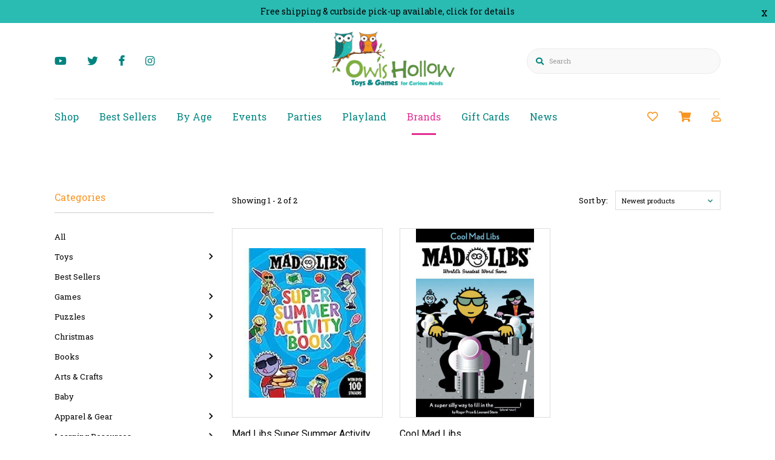

--- FILE ---
content_type: text/html;charset=utf-8
request_url: https://www.owlshollow.com/brands/mad-libs/
body_size: 21854
content:
<!DOCTYPE html>
<html lang="en" >
  <head>
        <meta charset="utf-8"/>
<!-- [START] 'blocks/head.rain' -->
<!--

  (c) 2008-2026 Lightspeed Netherlands B.V.
  http://www.lightspeedhq.com
  Generated: 20-01-2026 @ 04:22:19

-->
<link rel="canonical" href="https://www.owlshollow.com/brands/mad-libs/"/>
<link rel="alternate" href="https://www.owlshollow.com/index.rss" type="application/rss+xml" title="New products"/>
<meta name="robots" content="noodp,noydir"/>
<link href="https://business.google.com/dashboard/l/14526251291764487417" rel="publisher"/>
<meta name="google-site-verification" content="qZwZ8gRgMaBkqaADSH8OJY8Sj2VX05MEhx1YXud3InM"/>
<meta name="google-site-verification" content="3xGnzP_6pKAzGmiKf-NasyOw9Ktj5IrUSTOiBzjI33g"/>
<meta property="og:url" content="https://www.owlshollow.com/brands/mad-libs/?source=facebook"/>
<meta property="og:site_name" content="Owls Hollow Toys &amp; Games"/>
<meta property="og:title" content="Mad Libs"/>
<meta property="og:description" content="Welcome to Owls Hollow Toys &amp; Games.  We are a family-owned and operated toy store and indoor playroom.  We offer a large selection of toys, games, puzzles, boo"/>
<script src="https://www.googletagmanager.com/gtag/js?id=AW-CONVERSION_ID"></script>
<script>
window.dataLayer = window.dataLayer || [];
        function gtag(){dataLayer.push(arguments);}
        gtag('js', new Date());

        gtag('config','AW-CONVERSION_ID');
</script>
<script>
aad478939009403b24e79eb08f0d635dcd5ec96460cc94f97f2339566cf7f680@group.calendar.google.com

</script>
<!--[if lt IE 9]>
<script src="https://cdn.shoplightspeed.com/assets/html5shiv.js?2025-02-20"></script>
<![endif]-->
<!-- [END] 'blocks/head.rain' -->
    <title>Mad Libs | Owls Hollow Toys &amp; Games</title>
    <meta name="description" content="Welcome to Owls Hollow Toys &amp; Games.  We are a family-owned and operated toy store and indoor playroom.  We offer a large selection of toys, games, puzzles, boo" />
    <meta name="keywords" content="Mad, Libs, best toys for kids, fun toys, educational toys, toys for children with autism, sensory toys, best books for kids, art kit for kids, kids art set, boardgames canada, best games, boardgames for kids, best kids games, puzzles canada, jigsaw p" />
    <meta http-equiv="X-UA-Compatible" content="IE=edge">
    <meta name="apple-mobile-web-app-capable" content="yes">
    <meta name="apple-mobile-web-app-status-bar-style" content="black">
    <meta name="viewport" content="width=device-width, initial-scale=1.0, maximum-scale=1.0, user-scalable=no" />
    
    <script>document.getElementsByTagName("html")[0].className += " js";</script>
    <link rel="preconnect" href="https://fonts.googleapis.com">
   <link rel="preconnect" href="https://fonts.gstatic.com" crossorigin>
   <link href="https://fonts.googleapis.com/css2?family=Montserrat:wght@300;400;500;600;700&display=swap" rel="stylesheet">
    <link rel="preconnect" href="https://fonts.googleapis.com">
    <link rel="preconnect" href="https://fonts.gstatic.com" crossorigin>
    <link href="https://fonts.googleapis.com/css2?family=Roboto:wght@400;500;700&display=swap" rel="stylesheet">
    <link rel="shortcut icon" href="https://cdn.shoplightspeed.com/shops/626858/themes/15846/assets/favicon.png?20251201143049" type="image/x-icon" />
    <link href='//fonts.googleapis.com/css?family=Roboto%20Slab:400,300,600&display=swap' rel='stylesheet' type='text/css'>
    <link href='//fonts.googleapis.com/css?family=Roboto:400,300,600&display=swap' rel='stylesheet' type='text/css'>
    <link rel="stylesheet" href="https://cdn.shoplightspeed.com/assets/gui-2-0.css?2025-02-20" />
    <link rel="stylesheet" href="https://cdn.shoplightspeed.com/assets/gui-responsive-2-0.css?2025-02-20" />
    <link id="lightspeedframe" rel="stylesheet" href="https://cdn.shoplightspeed.com/shops/626858/themes/15846/assets/style.css?20251201143049" />
        <link id="lightspeedframe" rel="stylesheet" href="https://cdn.shoplightspeed.com/shops/626858/themes/15846/assets/responsive.css?20251201143049" />
    <link id="lightspeedframe" rel="stylesheet" href="https://cdn.shoplightspeed.com/shops/626858/themes/15846/assets/flexbox.css?20251201143049" />
    <link id="lightspeedframe" rel="stylesheet" href="https://cdn.shoplightspeed.com/shops/626858/themes/15846/assets/owl-carousel-min.css?20251201143049" />
    <link id="lightspeedframe" rel="stylesheet" href="https://cdn.shoplightspeed.com/shops/626858/themes/15846/assets/jquery-fancybox-min.css?20251201143049" />
        <link rel="stylesheet" href="https://cdnjs.cloudflare.com/ajax/libs/font-awesome/5.15.1/css/all.min.css" integrity="sha512-+4zCK9k+qNFUR5X+cKL9EIR+ZOhtIloNl9GIKS57V1MyNsYpYcUrUeQc9vNfzsWfV28IaLL3i96P9sdNyeRssA==" crossorigin="anonymous" />
    <link rel="preconnect" href="https://fonts.gstatic.com">
<link href="https://fonts.googleapis.com/css2?family=Roboto:wght@400;500;700&display=swap" rel="stylesheet">
    <!-- browsers not supporting CSS variables -->
   <script>
      if(!('CSS' in window) || !CSS.supports('color', 'var(--color-var)')) {var cfStyle = document.getElementById('lightspeedframe');if(cfStyle) {var href = cfStyle.getAttribute('href');href = href.replace('style.css', 'style-fallback.css');cfStyle.setAttribute('href', href);}}
    </script>
    <link rel="stylesheet" href="https://cdn.shoplightspeed.com/shops/626858/themes/15846/assets/settings-new.css?20251201143049" />
        <link rel="stylesheet" href="https://cdn.shoplightspeed.com/shops/626858/themes/15846/assets/custom.css?20251201143049" />
		
    <script src="https://cdn.shoplightspeed.com/assets/jquery-1-9-1.js?2025-02-20"></script>
    <script src="https://cdn.shoplightspeed.com/assets/jquery-ui-1-10-1.js?2025-02-20"></script>
    <script src="https://use.fontawesome.com/6ab54bd168.js"></script>
        <script type="text/javascript" src="//cdnjs.cloudflare.com/ajax/libs/jqueryui-touch-punch/0.2.3/jquery.ui.touch-punch.min.js"></script>
    
  </head>
  <body class="   ">
        <span class="shadow"></span>
          		    <div class="header-top-bar popup-lockdown popup-wrapper">
      <a href="javascript:;" class="popup-close">x</a>
      <p><a href="https://www.owlshollow.com/service/shipping-returns/">Free shipping &amp; curbside pick-up available, click for details</a></p>
    </div>
    		<header class="header-min header-style-2-language ">
       <div class="header-top container-custom">
           <div class="header-social header-right-social">
          <ul class="header-icons-social">
    <li>
    <a href="https://www.youtube.com/channel/UCtEJl_pDB2VebDtOwGib_Qw" target="_blank"><i class="fab fa-youtube"></i></a>
  </li>
        <li>
    <a href="https://twitter.com/owlshollow" target="_blank"><i class="fab fa-twitter"></i></a>
  </li>
      <li>
    <a href="https://www.facebook.com/owlshollowtoysandgames" target="_blank"><i class="fa fa-facebook-f"></i></a>
  </li>
      <li>
    <a href=" https://www.instagram.com/owlshollow/?hl=en" target="_blank"><i class="fab fa-instagram"></i></a>
  </li>
    
   
   
</ul>          </div> 
          <div class="logo-wrap">
            <a href="https://www.owlshollow.com/" class="logo-wrap_link" title="Toy Store and Indoor Playroom">
                                                    <img src="https://cdn.shoplightspeed.com/shops/626858/themes/15846/v/990350/assets/logo.png?20240923212452" alt="Owls Hollow Toys &amp; Games" />
            </a>
          </div>
          <div class="search search-active search-header-style2-language">
            <form action="https://www.owlshollow.com/search/" method="get" role="search">
              <label class="sr-only" for="searchInputMobile">Search</label>
              <input class="header-v3__nav-form-control form-control width-100%" value="" autocomplete="on" type="search" name="q" id="searchInputMobile" placeholder="Search">
              <i class="fas fa-search"></i>
            </form>
          </div>
                                         </div>
       <div class="header-bottom container-custom">
          <nav class="mobile-nav">
  <a href="javascript:;" class="hamburger"><svg xmlns="http://www.w3.org/2000/svg" width="24" height="24" viewBox="0 0 24 24"><defs><style>.a{fill:none;}</style></defs><path class="a" d="M0,0H24V24H0Z"/><path d="M3,18H21V16H3Zm0-5H21V11H3ZM3,6V8H21V6Z"/></svg></a>
  <ul class="mobile-menu">
    <a href="javascript:;" class="btn-circle-close close-menu"><i class="fas fa-times"></i></a>
        <div class="mobile-menu_top">
            <span class="user_circle not-logined"><i class="far fa-user"></i></span>
      <a href="javascript:;" class="mobile-login-btn"> Login</a>
          </div>
    <ul class="mobile-contact-info">
            <li>
         <a href="tel:+(902)894-8800"><i class="fas fa-phone-alt"></i>(902)894-8800</a>
      </li>
                  <li>
        <a href="/cdn-cgi/l/email-protection#117f78727e7d74517e667d62797e7d7d7e663f727e7c"> <i class="fas fa-envelope"></i><span class="__cf_email__" data-cfemail="95fbfcf6faf9f0d5fae2f9e6fdfaf9f9fae2bbf6faf8">[email&#160;protected]</span></a>
      </li>
          </ul>
        <li class="mobile-menu-links">
      <a href="https://www.owlshollow.com/collection/" class="mobile-collection  active " title="Mad Libs">
        Shop
      </a>
      <i class="mobile-collection-arrow  active  fas fa-chevron-right"></i>
    </li>
    <ul class="mobile-category close">
      <li class="mobile-menu-top">
        <a href="javascript:;" class="mobile-collection">
          <i class="mobile-collection-arrow  active  fas fa-chevron-left"></i>
          Shop</a>
      </li>
            <li class="  has-subcat ">
        <a href="https://www.owlshollow.com/toys/">Toys</a>
        <i class="fas fa-chevron-right "></i>                <ul class="header-subcat_mobile close">
          <li class="mobile-menu-top">
          	<a href="javascript:;" class="mobile-menu-top_subcat"><i class="fas fa-chevron-left"></i>  Toys</a>
          </li>
                      <li class=" ">
            <a href="https://www.owlshollow.com/toys/classic-toys/">Classic Toys</a>
                                  </li>
                    <li class=" ">
            <a href="https://www.owlshollow.com/toys/toddler-preschool-toys/">Toddler &amp; Preschool Toys</a>
                                  </li>
                    <li class="  has-subcat ">
            <a href="https://www.owlshollow.com/toys/outdoor-active-play/">Outdoor &amp; Active Play</a>
            <i class="fas fa-chevron-right"></i>                        <ul class="header-subcat_mobile close">
              <li class="mobile-menu-top">
                <a href="javascript:;" class="mobile-menu-top_subcat"><i class="fas fa-chevron-left"></i>  Outdoor &amp; Active Play</a>
              </li>
                            <li class=" ">
                <a href="https://www.owlshollow.com/toys/outdoor-active-play/bikes/">Bikes</a>
                              </li>
                            <li class=" ">
                <a href="https://www.owlshollow.com/toys/outdoor-active-play/bike-accessories/">Bike Accessories</a>
                              </li>
                          </ul>
                      </li>
                    <li class=" ">
            <a href="https://www.owlshollow.com/toys/dolls/">Dolls</a>
                                  </li>
                    <li class=" ">
            <a href="https://www.owlshollow.com/toys/plush-puppets/">Plush &amp; Puppets</a>
                                  </li>
                    <li class=" ">
            <a href="https://www.owlshollow.com/toys/building-toys/">Building Toys</a>
                                  </li>
                    <li class=" ">
            <a href="https://www.owlshollow.com/toys/sensory-fidget/">Sensory &amp; Fidget</a>
                                  </li>
                    <li class="  has-subcat ">
            <a href="https://www.owlshollow.com/toys/dress-up-pretend-play/">Dress Up &amp; Pretend Play</a>
            <i class="fas fa-chevron-right"></i>                        <ul class="header-subcat_mobile close">
              <li class="mobile-menu-top">
                <a href="javascript:;" class="mobile-menu-top_subcat"><i class="fas fa-chevron-left"></i>  Dress Up &amp; Pretend Play</a>
              </li>
                            <li class=" ">
                <a href="https://www.owlshollow.com/toys/dress-up-pretend-play/dress-up/">Dress Up</a>
                              </li>
                            <li class=" ">
                <a href="https://www.owlshollow.com/toys/dress-up-pretend-play/toys-for-make-believe/">Toys for Make Believe</a>
                              </li>
                          </ul>
                      </li>
                    <li class=" ">
            <a href="https://www.owlshollow.com/toys/action-figures/">Action Figures</a>
                                  </li>
                    <li class="  has-subcat ">
            <a href="https://www.owlshollow.com/toys/vehicles/">Vehicles</a>
            <i class="fas fa-chevron-right"></i>                        <ul class="header-subcat_mobile close">
              <li class="mobile-menu-top">
                <a href="javascript:;" class="mobile-menu-top_subcat"><i class="fas fa-chevron-left"></i>  Vehicles</a>
              </li>
                            <li class=" ">
                <a href="https://www.owlshollow.com/toys/vehicles/trains/">Trains</a>
                              </li>
                            <li class=" ">
                <a href="https://www.owlshollow.com/toys/vehicles/cars-trucks/">Cars &amp; Trucks</a>
                              </li>
                            <li class=" ">
                <a href="https://www.owlshollow.com/toys/vehicles/tractors/">Tractors</a>
                              </li>
                            <li class=" ">
                <a href="https://www.owlshollow.com/toys/vehicles/planes-helicopters/">Planes &amp; Helicopters</a>
                              </li>
                            <li class=" ">
                <a href="https://www.owlshollow.com/toys/vehicles/boats/">Boats</a>
                              </li>
                            <li class=" ">
                <a href="https://www.owlshollow.com/toys/vehicles/construction/">Construction</a>
                              </li>
                          </ul>
                      </li>
                    <li class=" ">
            <a href="https://www.owlshollow.com/toys/bath-toys/">Bath Toys</a>
                                  </li>
                    <li class="  has-subcat ">
            <a href="https://www.owlshollow.com/toys/magic-jokes-juggling/">Magic &amp; Jokes &amp; Juggling</a>
            <i class="fas fa-chevron-right"></i>                        <ul class="header-subcat_mobile close">
              <li class="mobile-menu-top">
                <a href="javascript:;" class="mobile-menu-top_subcat"><i class="fas fa-chevron-left"></i>  Magic &amp; Jokes &amp; Juggling</a>
              </li>
                            <li class=" ">
                <a href="https://www.owlshollow.com/toys/magic-jokes-juggling/magic/">Magic</a>
                              </li>
                            <li class=" ">
                <a href="https://www.owlshollow.com/toys/magic-jokes-juggling/jokes/">Jokes</a>
                              </li>
                            <li class=" ">
                <a href="https://www.owlshollow.com/toys/magic-jokes-juggling/juggling/">Juggling</a>
                              </li>
                          </ul>
                      </li>
                    <li class="  has-subcat ">
            <a href="https://www.owlshollow.com/toys/playmobil/">Playmobil</a>
            <i class="fas fa-chevron-right"></i>                        <ul class="header-subcat_mobile close">
              <li class="mobile-menu-top">
                <a href="javascript:;" class="mobile-menu-top_subcat"><i class="fas fa-chevron-left"></i>  Playmobil</a>
              </li>
                            <li class=" ">
                <a href="https://www.owlshollow.com/toys/playmobil/spirit-riding-free/">Spirit Riding Free</a>
                              </li>
                            <li class=" ">
                <a href="https://www.owlshollow.com/toys/playmobil/magic/">Magic</a>
                              </li>
                            <li class=" ">
                <a href="https://www.owlshollow.com/toys/playmobil/country/">Country</a>
                              </li>
                            <li class=" ">
                <a href="https://www.owlshollow.com/toys/playmobil/princess/">Princess</a>
                              </li>
                            <li class=" ">
                <a href="https://www.owlshollow.com/toys/playmobil/family-fun/">Family Fun</a>
                              </li>
                            <li class=" ">
                <a href="https://www.owlshollow.com/toys/playmobil/city-action/">CITY-ACTION</a>
                              </li>
                            <li class=" ">
                <a href="https://www.owlshollow.com/toys/playmobil/nhl/">NHL</a>
                              </li>
                          </ul>
                      </li>
                    <li class="  has-subcat ">
            <a href="https://www.owlshollow.com/toys/miniatures/">Miniatures</a>
            <i class="fas fa-chevron-right"></i>                        <ul class="header-subcat_mobile close">
              <li class="mobile-menu-top">
                <a href="javascript:;" class="mobile-menu-top_subcat"><i class="fas fa-chevron-left"></i>  Miniatures</a>
              </li>
                            <li class=" ">
                <a href="https://www.owlshollow.com/toys/miniatures/schleich/">Schleich</a>
                              </li>
                            <li class=" ">
                <a href="https://www.owlshollow.com/toys/miniatures/safari/">Safari</a>
                              </li>
                            <li class=" ">
                <a href="https://www.owlshollow.com/toys/miniatures/breyer/">Breyer</a>
                              </li>
                          </ul>
                      </li>
                    <li class=" ">
            <a href="https://www.owlshollow.com/toys/playsets/">Playsets</a>
                                  </li>
                    <li class="  has-subcat ">
            <a href="https://www.owlshollow.com/toys/science-discovery/">Science &amp; Discovery</a>
            <i class="fas fa-chevron-right"></i>                        <ul class="header-subcat_mobile close">
              <li class="mobile-menu-top">
                <a href="javascript:;" class="mobile-menu-top_subcat"><i class="fas fa-chevron-left"></i>  Science &amp; Discovery</a>
              </li>
                            <li class=" ">
                <a href="https://www.owlshollow.com/toys/science-discovery/geography/">Geography</a>
                              </li>
                            <li class=" ">
                <a href="https://www.owlshollow.com/toys/science-discovery/space/">Space</a>
                              </li>
                            <li class=" ">
                <a href="https://www.owlshollow.com/toys/science-discovery/biology-chemistry/">Biology &amp; Chemistry</a>
                              </li>
                            <li class=" ">
                <a href="https://www.owlshollow.com/toys/science-discovery/electricity-physics/">Electricity &amp; Physics</a>
                              </li>
                            <li class=" ">
                <a href="https://www.owlshollow.com/toys/science-discovery/earth-science/">Earth Science</a>
                              </li>
                            <li class=" ">
                <a href="https://www.owlshollow.com/toys/science-discovery/paleontology/">Paleontology</a>
                              </li>
                            <li class=" ">
                <a href="https://www.owlshollow.com/toys/science-discovery/stem/">STEM</a>
                              </li>
                          </ul>
                      </li>
                    <li class=" ">
            <a href="https://www.owlshollow.com/toys/music/">Music</a>
                                  </li>
                    <li class="  has-subcat ">
            <a href="https://www.owlshollow.com/toys/lego/">LEGO®</a>
            <i class="fas fa-chevron-right"></i>                        <ul class="header-subcat_mobile close">
              <li class="mobile-menu-top">
                <a href="javascript:;" class="mobile-menu-top_subcat"><i class="fas fa-chevron-left"></i>  LEGO®</a>
              </li>
                            <li class=" ">
                <a href="https://www.owlshollow.com/toys/lego/lego-city/">LEGO® City</a>
                              </li>
                            <li class=" ">
                <a href="https://www.owlshollow.com/toys/lego/lego-classic/">LEGO® Classic</a>
                              </li>
                            <li class=" ">
                <a href="https://www.owlshollow.com/toys/lego/lego-creator-3-in-1/">LEGO® Creator 3-in-1</a>
                              </li>
                            <li class=" ">
                <a href="https://www.owlshollow.com/toys/lego/lego-dc-super-heroes/">LEGO® DC Super Heroes</a>
                              </li>
                            <li class=" ">
                <a href="https://www.owlshollow.com/toys/lego/lego-disney/">LEGO® Disney™</a>
                              </li>
                            <li class=" ">
                <a href="https://www.owlshollow.com/toys/lego/lego-duplo/">LEGO® DUPLO®</a>
                              </li>
                            <li class=" ">
                <a href="https://www.owlshollow.com/toys/lego/lego-fantastic-beasts/">LEGO® Fantastic Beasts™</a>
                              </li>
                            <li class=" ">
                <a href="https://www.owlshollow.com/toys/lego/lego-friends/">LEGO® Friends</a>
                              </li>
                            <li class=" ">
                <a href="https://www.owlshollow.com/toys/lego/lego-jurassic-world/">LEGO® Jurassic World™</a>
                              </li>
                            <li class=" ">
                <a href="https://www.owlshollow.com/toys/lego/lego-marvel/">LEGO® Marvel</a>
                              </li>
                            <li class=" ">
                <a href="https://www.owlshollow.com/toys/lego/lego-minecraft/">LEGO® Minecraft™</a>
                              </li>
                            <li class=" ">
                <a href="https://www.owlshollow.com/toys/lego/lego-minifigures/">LEGO® Minifigures</a>
                              </li>
                            <li class=" ">
                <a href="https://www.owlshollow.com/toys/lego/lego-ninjago/">LEGO® NINJAGO®</a>
                              </li>
                            <li class=" ">
                <a href="https://www.owlshollow.com/toys/lego/lego-overwatch/">LEGO® Overwatch®</a>
                              </li>
                            <li class=" ">
                <a href="https://www.owlshollow.com/toys/lego/lego-star-wars/">LEGO® Star Wars™</a>
                              </li>
                            <li class=" ">
                <a href="https://www.owlshollow.com/toys/lego/lego-technic/">LEGO® Technic™</a>
                              </li>
                            <li class=" ">
                <a href="https://www.owlshollow.com/toys/lego/lego-speed-champions/">LEGO® Speed Champions</a>
                              </li>
                            <li class=" ">
                <a href="https://www.owlshollow.com/toys/lego/lego-architecture/">LEGO® Architecture</a>
                              </li>
                          </ul>
                      </li>
                    <li class=" ">
            <a href="https://www.owlshollow.com/toys/magnetic-activities/">Magnetic Activities</a>
                                  </li>
                    <li class=" ">
            <a href="https://www.owlshollow.com/toys/slime-putty/">Slime &amp; Putty</a>
                                  </li>
                    <li class=" ">
            <a href="https://www.owlshollow.com/toys/spy-detective/">Spy &amp; Detective</a>
                                  </li>
                    <li class=" ">
            <a href="https://www.owlshollow.com/toys/trinkets/">Trinkets</a>
                                  </li>
                    <li class=" ">
            <a href="https://www.owlshollow.com/toys/design-toys/">Design Toys</a>
                                  </li>
                    <li class=" ">
            <a href="https://www.owlshollow.com/toys/ideas-for-solitary-play/">Ideas For Solitary Play</a>
                                  </li>
                    <li class=" ">
            <a href="https://www.owlshollow.com/toys/collectibles/">Collectibles</a>
                                  </li>
                    <li class=" ">
            <a href="https://www.owlshollow.com/toys/toy-accessories/">Toy Accessories</a>
                                  </li>
                    <li class=" ">
            <a href="https://www.owlshollow.com/toys/spring-outdoor/">Spring &amp; Outdoor</a>
                                  </li>
                  </ul>
                    <li class=" ">
        <a href="https://www.owlshollow.com/best-sellers/">Best Sellers</a>
                            <li class="  has-subcat ">
        <a href="https://www.owlshollow.com/games/">Games</a>
        <i class="fas fa-chevron-right "></i>                <ul class="header-subcat_mobile close">
          <li class="mobile-menu-top">
          	<a href="javascript:;" class="mobile-menu-top_subcat"><i class="fas fa-chevron-left"></i>  Games</a>
          </li>
                      <li class=" ">
            <a href="https://www.owlshollow.com/games/card-games/">Card Games</a>
                                  </li>
                    <li class=" ">
            <a href="https://www.owlshollow.com/games/strategy-games/">Strategy Games</a>
                                  </li>
                    <li class=" ">
            <a href="https://www.owlshollow.com/games/party-games/">Party Games</a>
                                  </li>
                    <li class="  has-subcat ">
            <a href="https://www.owlshollow.com/games/classic-games/">Classic Games</a>
            <i class="fas fa-chevron-right"></i>                        <ul class="header-subcat_mobile close">
              <li class="mobile-menu-top">
                <a href="javascript:;" class="mobile-menu-top_subcat"><i class="fas fa-chevron-left"></i>  Classic Games</a>
              </li>
                            <li class=" ">
                <a href="https://www.owlshollow.com/games/classic-games/matching-memory-games/">Matching/Memory Games</a>
                              </li>
                            <li class=" ">
                <a href="https://www.owlshollow.com/games/classic-games/bingo-games/">Bingo Games</a>
                              </li>
                            <li class=" ">
                <a href="https://www.owlshollow.com/games/classic-games/lotto-games/">Lotto Games</a>
                              </li>
                          </ul>
                      </li>
                    <li class=" ">
            <a href="https://www.owlshollow.com/games/action-games/">Action Games</a>
                                  </li>
                    <li class=" ">
            <a href="https://www.owlshollow.com/games/balance-stacking-games/">Balance/Stacking Games</a>
                                  </li>
                    <li class=" ">
            <a href="https://www.owlshollow.com/games/cooperative-games/">Cooperative Games</a>
                                  </li>
                    <li class=" ">
            <a href="https://www.owlshollow.com/games/logic-games/">Logic Games</a>
                                  </li>
                    <li class=" ">
            <a href="https://www.owlshollow.com/games/math-games/">Math Games</a>
                                  </li>
                    <li class=" ">
            <a href="https://www.owlshollow.com/games/outdoor-games/">Outdoor Games</a>
                                  </li>
                    <li class=" ">
            <a href="https://www.owlshollow.com/games/travel-games/">Travel Games</a>
                                  </li>
                    <li class=" ">
            <a href="https://www.owlshollow.com/games/french-games/">French Games</a>
                                  </li>
                    <li class=" ">
            <a href="https://www.owlshollow.com/games/dice-games/">Dice Games</a>
                                  </li>
                    <li class=" ">
            <a href="https://www.owlshollow.com/games/trivia-games/">Trivia Games</a>
                                  </li>
                    <li class=" ">
            <a href="https://www.owlshollow.com/games/game-accessories/">Game Accessories</a>
                                  </li>
                    <li class=" ">
            <a href="https://www.owlshollow.com/games/board-games/">Board Games</a>
                                  </li>
                    <li class=" ">
            <a href="https://www.owlshollow.com/games/roleplaying-games/">Roleplaying Games</a>
                                  </li>
                    <li class=" ">
            <a href="https://www.owlshollow.com/games/dexterity-games/">Dexterity Games</a>
                                  </li>
                    <li class=" ">
            <a href="https://www.owlshollow.com/games/escape-games/">Escape Games</a>
                                  </li>
                    <li class=" ">
            <a href="https://www.owlshollow.com/games/electronic-games/">Electronic Games</a>
                                  </li>
                    <li class=" ">
            <a href="https://www.owlshollow.com/games/word-games/">Word Games</a>
                                  </li>
                    <li class=" ">
            <a href="https://www.owlshollow.com/games/deduction-games/">Deduction Games</a>
                                  </li>
                    <li class=" ">
            <a href="https://www.owlshollow.com/games/single-player/">Single Player</a>
                                  </li>
                  </ul>
                    <li class="  has-subcat ">
        <a href="https://www.owlshollow.com/puzzles/">Puzzles</a>
        <i class="fas fa-chevron-right "></i>                <ul class="header-subcat_mobile close">
          <li class="mobile-menu-top">
          	<a href="javascript:;" class="mobile-menu-top_subcat"><i class="fas fa-chevron-left"></i>  Puzzles</a>
          </li>
                      <li class="  has-subcat ">
            <a href="https://www.owlshollow.com/puzzles/jigsaw-puzzles/">Jigsaw Puzzles</a>
            <i class="fas fa-chevron-right"></i>                        <ul class="header-subcat_mobile close">
              <li class="mobile-menu-top">
                <a href="javascript:;" class="mobile-menu-top_subcat"><i class="fas fa-chevron-left"></i>  Jigsaw Puzzles</a>
              </li>
                            <li class=" ">
                <a href="https://www.owlshollow.com/puzzles/jigsaw-puzzles/2-20pc-puzzles/">2 - 20pc Puzzles</a>
                              </li>
                            <li class=" ">
                <a href="https://www.owlshollow.com/puzzles/jigsaw-puzzles/24-50pc-puzzles/">24 - 50pc Puzzles</a>
                              </li>
                            <li class=" ">
                <a href="https://www.owlshollow.com/puzzles/jigsaw-puzzles/54-99pc-puzzles/">54 - 99pc Puzzles</a>
                              </li>
                            <li class=" ">
                <a href="https://www.owlshollow.com/puzzles/jigsaw-puzzles/100pc-puzzles/">100pc Puzzles</a>
                              </li>
                            <li class=" ">
                <a href="https://www.owlshollow.com/puzzles/jigsaw-puzzles/200pc-puzzles/">200pc Puzzles</a>
                              </li>
                            <li class=" ">
                <a href="https://www.owlshollow.com/puzzles/jigsaw-puzzles/300pc-puzzles/">300pc Puzzles</a>
                              </li>
                            <li class=" ">
                <a href="https://www.owlshollow.com/puzzles/jigsaw-puzzles/500pc-puzzles/">500pc Puzzles</a>
                              </li>
                            <li class=" ">
                <a href="https://www.owlshollow.com/puzzles/jigsaw-puzzles/1000pc-puzzles/">1000pc Puzzles</a>
                              </li>
                            <li class=" ">
                <a href="https://www.owlshollow.com/puzzles/jigsaw-puzzles/1500pc-puzzles/">1500pc Puzzles</a>
                              </li>
                            <li class=" ">
                <a href="https://www.owlshollow.com/puzzles/jigsaw-puzzles/2000pc-puzzles/">2000pc Puzzles</a>
                              </li>
                            <li class=" ">
                <a href="https://www.owlshollow.com/puzzles/jigsaw-puzzles/3000pc-puzzles/">3000pc Puzzles</a>
                              </li>
                            <li class=" ">
                <a href="https://www.owlshollow.com/puzzles/jigsaw-puzzles/4000pc-puzzles/">4000pc Puzzles</a>
                              </li>
                            <li class=" ">
                <a href="https://www.owlshollow.com/puzzles/jigsaw-puzzles/5000pc-puzzles/">5000pc Puzzles</a>
                              </li>
                            <li class=" ">
                <a href="https://www.owlshollow.com/puzzles/jigsaw-puzzles/jigsaw-puzzle-accessories/">Jigsaw Puzzle Accessories</a>
                              </li>
                            <li class=" ">
                <a href="https://www.owlshollow.com/puzzles/jigsaw-puzzles/family-puzzles/">Family Puzzles</a>
                              </li>
                            <li class=" ">
                <a href="https://www.owlshollow.com/puzzles/jigsaw-puzzles/750pc-puzzles/">750pc Puzzles</a>
                              </li>
                          </ul>
                      </li>
                    <li class=" ">
            <a href="https://www.owlshollow.com/puzzles/brain-teasers/">Brain Teasers</a>
                                  </li>
                    <li class=" ">
            <a href="https://www.owlshollow.com/puzzles/early-years-puzzles/">Early Years Puzzles</a>
                                  </li>
                    <li class=" ">
            <a href="https://www.owlshollow.com/puzzles/3d-puzzles/">3D Puzzles</a>
                                  </li>
                  </ul>
                    <li class=" ">
        <a href="https://www.owlshollow.com/christmas/">Christmas</a>
                            <li class="  has-subcat ">
        <a href="https://www.owlshollow.com/books/">Books</a>
        <i class="fas fa-chevron-right "></i>                <ul class="header-subcat_mobile close">
          <li class="mobile-menu-top">
          	<a href="javascript:;" class="mobile-menu-top_subcat"><i class="fas fa-chevron-left"></i>  Books</a>
          </li>
                      <li class="  has-subcat ">
            <a href="https://www.owlshollow.com/books/activity-books/">Activity Books</a>
            <i class="fas fa-chevron-right"></i>                        <ul class="header-subcat_mobile close">
              <li class="mobile-menu-top">
                <a href="javascript:;" class="mobile-menu-top_subcat"><i class="fas fa-chevron-left"></i>  Activity Books</a>
              </li>
                            <li class=" ">
                <a href="https://www.owlshollow.com/books/activity-books/sticker-books/">Sticker Books</a>
                              </li>
                            <li class=" ">
                <a href="https://www.owlshollow.com/books/activity-books/dot-to-dot/">Dot to Dot</a>
                              </li>
                            <li class=" ">
                <a href="https://www.owlshollow.com/books/activity-books/joke-books/">Joke Books</a>
                              </li>
                            <li class=" ">
                <a href="https://www.owlshollow.com/books/activity-books/activity-books/">Activity Books</a>
                              </li>
                            <li class=" ">
                <a href="https://www.owlshollow.com/books/activity-books/search-find/">Search &amp; Find</a>
                              </li>
                            <li class=" ">
                <a href="https://www.owlshollow.com/books/activity-books/colouring-books/">Colouring Books</a>
                              </li>
                            <li class=" ">
                <a href="https://www.owlshollow.com/books/activity-books/write-your-own/">Write Your Own</a>
                              </li>
                          </ul>
                      </li>
                    <li class=" ">
            <a href="https://www.owlshollow.com/books/board-books/">Board Books</a>
                                  </li>
                    <li class=" ">
            <a href="https://www.owlshollow.com/books/biographies/">Biographies</a>
                                  </li>
                    <li class=" ">
            <a href="https://www.owlshollow.com/books/body-books/">Body Books</a>
                                  </li>
                    <li class=" ">
            <a href="https://www.owlshollow.com/books/spring-books/">Spring Books</a>
                                  </li>
                    <li class=" ">
            <a href="https://www.owlshollow.com/books/pei-books/">PEI Books</a>
                                  </li>
                    <li class=" ">
            <a href="https://www.owlshollow.com/books/geography-books/">Geography Books</a>
                                  </li>
                    <li class="  has-subcat ">
            <a href="https://www.owlshollow.com/books/language-books/">Language Books</a>
            <i class="fas fa-chevron-right"></i>                        <ul class="header-subcat_mobile close">
              <li class="mobile-menu-top">
                <a href="javascript:;" class="mobile-menu-top_subcat"><i class="fas fa-chevron-left"></i>  Language Books</a>
              </li>
                            <li class=" ">
                <a href="https://www.owlshollow.com/books/language-books/english/">English</a>
                              </li>
                          </ul>
                      </li>
                    <li class=" ">
            <a href="https://www.owlshollow.com/books/graphic-novels/">Graphic Novels</a>
                                  </li>
                    <li class=" ">
            <a href="https://www.owlshollow.com/books/classics/">Classics</a>
                                  </li>
                    <li class=" ">
            <a href="https://www.owlshollow.com/books/picture-books/">Picture Books</a>
                                  </li>
                    <li class=" ">
            <a href="https://www.owlshollow.com/books/fiction/">Fiction</a>
                                  </li>
                    <li class=" ">
            <a href="https://www.owlshollow.com/books/early-readers/">Early Readers</a>
                                  </li>
                    <li class=" ">
            <a href="https://www.owlshollow.com/books/art-books/">Art Books</a>
                                  </li>
                    <li class=" ">
            <a href="https://www.owlshollow.com/books/adult-books/">Adult Books</a>
                                  </li>
                    <li class=" ">
            <a href="https://www.owlshollow.com/books/non-ficiton/">Non Ficiton</a>
                                  </li>
                    <li class=" ">
            <a href="https://www.owlshollow.com/books/workbooks/">Workbooks</a>
                                  </li>
                    <li class=" ">
            <a href="https://www.owlshollow.com/books/funny-books/">Funny Books</a>
                                  </li>
                    <li class=" ">
            <a href="https://www.owlshollow.com/books/cookbooks/">Cookbooks</a>
                                  </li>
                    <li class=" ">
            <a href="https://www.owlshollow.com/books/dinosaurs/">Dinosaurs</a>
                                  </li>
                    <li class=" ">
            <a href="https://www.owlshollow.com/books/rest-time-books/">Rest Time Books</a>
                                  </li>
                  </ul>
                    <li class="  has-subcat ">
        <a href="https://www.owlshollow.com/arts-crafts/">Arts &amp; Crafts</a>
        <i class="fas fa-chevron-right "></i>                <ul class="header-subcat_mobile close">
          <li class="mobile-menu-top">
          	<a href="javascript:;" class="mobile-menu-top_subcat"><i class="fas fa-chevron-left"></i>  Arts &amp; Crafts</a>
          </li>
                      <li class=" ">
            <a href="https://www.owlshollow.com/arts-crafts/sculpting/">Sculpting</a>
                                  </li>
                    <li class="  has-subcat ">
            <a href="https://www.owlshollow.com/arts-crafts/stationery/">Stationery</a>
            <i class="fas fa-chevron-right"></i>                        <ul class="header-subcat_mobile close">
              <li class="mobile-menu-top">
                <a href="javascript:;" class="mobile-menu-top_subcat"><i class="fas fa-chevron-left"></i>  Stationery</a>
              </li>
                            <li class=" ">
                <a href="https://www.owlshollow.com/arts-crafts/stationery/notebooks/">Notebooks</a>
                              </li>
                            <li class=" ">
                <a href="https://www.owlshollow.com/arts-crafts/stationery/stationery-sets/">Stationery Sets</a>
                              </li>
                            <li class=" ">
                <a href="https://www.owlshollow.com/arts-crafts/stationery/journals-diaries/">Journals/Diaries</a>
                              </li>
                          </ul>
                      </li>
                    <li class=" ">
            <a href="https://www.owlshollow.com/arts-crafts/painting/">Painting</a>
                                  </li>
                    <li class=" ">
            <a href="https://www.owlshollow.com/arts-crafts/paper-crafts/">Paper Crafts</a>
                                  </li>
                    <li class=" ">
            <a href="https://www.owlshollow.com/arts-crafts/drawing-colouring/">Drawing &amp; Colouring</a>
                                  </li>
                    <li class=" ">
            <a href="https://www.owlshollow.com/arts-crafts/stickers-tattoos/">Stickers &amp; Tattoos</a>
                                  </li>
                    <li class=" ">
            <a href="https://www.owlshollow.com/arts-crafts/crafts/">Crafts</a>
                                  </li>
                    <li class=" ">
            <a href="https://www.owlshollow.com/arts-crafts/beading/">Beading</a>
                                  </li>
                    <li class=" ">
            <a href="https://www.owlshollow.com/arts-crafts/stamping-printing/">Stamping &amp; Printing</a>
                                  </li>
                    <li class=" ">
            <a href="https://www.owlshollow.com/arts-crafts/needlecraft/">Needlecraft</a>
                                  </li>
                    <li class=" ">
            <a href="https://www.owlshollow.com/arts-crafts/diy-building-kits/">DIY Building Kits</a>
                                  </li>
                  </ul>
                    <li class=" ">
        <a href="https://www.owlshollow.com/baby/">Baby</a>
                            <li class="  has-subcat ">
        <a href="https://www.owlshollow.com/apparel-gear/">Apparel &amp; Gear</a>
        <i class="fas fa-chevron-right "></i>                <ul class="header-subcat_mobile close">
          <li class="mobile-menu-top">
          	<a href="javascript:;" class="mobile-menu-top_subcat"><i class="fas fa-chevron-left"></i>  Apparel &amp; Gear</a>
          </li>
                      <li class="  has-subcat ">
            <a href="https://www.owlshollow.com/apparel-gear/food-school-gear/">Food/School Gear</a>
            <i class="fas fa-chevron-right"></i>                        <ul class="header-subcat_mobile close">
              <li class="mobile-menu-top">
                <a href="javascript:;" class="mobile-menu-top_subcat"><i class="fas fa-chevron-left"></i>  Food/School Gear</a>
              </li>
                            <li class=" ">
                <a href="https://www.owlshollow.com/apparel-gear/food-school-gear/backpacks/">Backpacks</a>
                              </li>
                            <li class=" ">
                <a href="https://www.owlshollow.com/apparel-gear/food-school-gear/drink-bottles/">Drink Bottles</a>
                              </li>
                            <li class=" ">
                <a href="https://www.owlshollow.com/apparel-gear/food-school-gear/lunch-boxes-storage/">Lunch Boxes &amp; Storage</a>
                              </li>
                            <li class=" ">
                <a href="https://www.owlshollow.com/apparel-gear/food-school-gear/utensils-placemats/">Utensils/Placemats</a>
                              </li>
                          </ul>
                      </li>
                    <li class=" ">
            <a href="https://www.owlshollow.com/apparel-gear/room-decor/">Room Decor</a>
                                  </li>
                    <li class=" ">
            <a href="https://www.owlshollow.com/apparel-gear/skincare/">Skincare</a>
                                  </li>
                    <li class=" ">
            <a href="https://www.owlshollow.com/apparel-gear/fashion/">Fashion</a>
                                  </li>
                  </ul>
                    <li class="  has-subcat ">
        <a href="https://www.owlshollow.com/learning-resources/">Learning Resources</a>
        <i class="fas fa-chevron-right "></i>                <ul class="header-subcat_mobile close">
          <li class="mobile-menu-top">
          	<a href="javascript:;" class="mobile-menu-top_subcat"><i class="fas fa-chevron-left"></i>  Learning Resources</a>
          </li>
                      <li class=" ">
            <a href="https://www.owlshollow.com/learning-resources/workbooks/">Workbooks</a>
                                  </li>
                    <li class=" ">
            <a href="https://www.owlshollow.com/learning-resources/geography/">Geography</a>
                                  </li>
                    <li class=" ">
            <a href="https://www.owlshollow.com/learning-resources/daily-activities/">Daily Activities</a>
                                  </li>
                    <li class=" ">
            <a href="https://www.owlshollow.com/learning-resources/abcs/">ABCs</a>
                                  </li>
                    <li class=" ">
            <a href="https://www.owlshollow.com/learning-resources/123s/">123s</a>
                                  </li>
                    <li class=" ">
            <a href="https://www.owlshollow.com/learning-resources/writing/">Writing</a>
                                  </li>
                    <li class=" ">
            <a href="https://www.owlshollow.com/learning-resources/languages/">Languages</a>
                                  </li>
                  </ul>
                    <li class="  has-subcat ">
        <a href="https://www.owlshollow.com/childcare/">Childcare</a>
        <i class="fas fa-chevron-right "></i>                <ul class="header-subcat_mobile close">
          <li class="mobile-menu-top">
          	<a href="javascript:;" class="mobile-menu-top_subcat"><i class="fas fa-chevron-left"></i>  Childcare</a>
          </li>
                      <li class=" ">
            <a href="https://www.owlshollow.com/childcare/active-play/">Active Play</a>
                                  </li>
                    <li class=" ">
            <a href="https://www.owlshollow.com/childcare/rest-time/">Rest Time</a>
                                  </li>
                    <li class=" ">
            <a href="https://www.owlshollow.com/childcare/sensory/">Sensory</a>
                                  </li>
                    <li class=" ">
            <a href="https://www.owlshollow.com/childcare/art/">Art</a>
                                  </li>
                    <li class=" ">
            <a href="https://www.owlshollow.com/childcare/storage/">Storage</a>
                                  </li>
                    <li class=" ">
            <a href="https://www.owlshollow.com/childcare/literacy/">Literacy</a>
                                  </li>
                    <li class=" ">
            <a href="https://www.owlshollow.com/childcare/dramatic-play/">Dramatic Play</a>
                                  </li>
                    <li class=" ">
            <a href="https://www.owlshollow.com/childcare/tables/">Tables</a>
                                  </li>
                    <li class=" ">
            <a href="https://www.owlshollow.com/childcare/seating/">Seating</a>
                                  </li>
                    <li class=" ">
            <a href="https://www.owlshollow.com/childcare/play-learn/">Play + Learn</a>
                                  </li>
                    <li class=" ">
            <a href="https://www.owlshollow.com/childcare/room-decor/">Room Decor</a>
                                  </li>
                    <li class=" ">
            <a href="https://www.owlshollow.com/childcare/math-science/">Math/Science</a>
                                  </li>
                  </ul>
                    <li class="  has-subcat ">
        <a href="https://www.owlshollow.com/hobbies/">Hobbies</a>
        <i class="fas fa-chevron-right "></i>                <ul class="header-subcat_mobile close">
          <li class="mobile-menu-top">
          	<a href="javascript:;" class="mobile-menu-top_subcat"><i class="fas fa-chevron-left"></i>  Hobbies</a>
          </li>
                      <li class="  has-subcat ">
            <a href="https://www.owlshollow.com/hobbies/dart-supplies/">Dart Supplies</a>
            <i class="fas fa-chevron-right"></i>                        <ul class="header-subcat_mobile close">
              <li class="mobile-menu-top">
                <a href="javascript:;" class="mobile-menu-top_subcat"><i class="fas fa-chevron-left"></i>  Dart Supplies</a>
              </li>
                            <li class=" ">
                <a href="https://www.owlshollow.com/hobbies/dart-supplies/sets/">Sets</a>
                              </li>
                          </ul>
                      </li>
                    <li class=" ">
            <a href="https://www.owlshollow.com/hobbies/diy-models/">DIY Models</a>
                                  </li>
                  </ul>
                    <li class="  has-subcat ">
        <a href="https://www.owlshollow.com/yarn/">Yarn</a>
        <i class="fas fa-chevron-right "></i>                <ul class="header-subcat_mobile close">
          <li class="mobile-menu-top">
          	<a href="javascript:;" class="mobile-menu-top_subcat"><i class="fas fa-chevron-left"></i>  Yarn</a>
          </li>
                      <li class=" ">
            <a href="https://www.owlshollow.com/yarn/needles/">Needles</a>
                                  </li>
                    <li class=" ">
            <a href="https://www.owlshollow.com/yarn/patterns/">Patterns</a>
                                  </li>
                    <li class=" ">
            <a href="https://www.owlshollow.com/yarn/yarn-dk/">Yarn DK</a>
                                  </li>
                    <li class=" ">
            <a href="https://www.owlshollow.com/yarn/yarn-worsted/">Yarn Worsted</a>
                                  </li>
                    <li class=" ">
            <a href="https://www.owlshollow.com/yarn/yarn-aran/">Yarn Aran</a>
                                  </li>
                    <li class=" ">
            <a href="https://www.owlshollow.com/yarn/yarn-chunky/">Yarn Chunky</a>
                                  </li>
                    <li class=" ">
            <a href="https://www.owlshollow.com/yarn/yarn-bulky-super-bulky/">Yarn Bulky/Super Bulky</a>
                                  </li>
                    <li class=" ">
            <a href="https://www.owlshollow.com/yarn/yarn-2-3-ply/">Yarn 2 &amp; 3 Ply</a>
                                  </li>
                    <li class=" ">
            <a href="https://www.owlshollow.com/yarn/felting/">Felting</a>
                                  </li>
                    <li class=" ">
            <a href="https://www.owlshollow.com/yarn/yarn-sport/">Yarn Sport</a>
                                  </li>
                    <li class=" ">
            <a href="https://www.owlshollow.com/yarn/yarn-fine/">Yarn Fine</a>
                                  </li>
                    <li class=" ">
            <a href="https://www.owlshollow.com/yarn/yarn-lace/">Yarn Lace</a>
                                  </li>
                    <li class=" ">
            <a href="https://www.owlshollow.com/yarn/yarn-4-6-8-ply-sock/">Yarn 4/6/8 Ply Sock</a>
                                  </li>
                    <li class=" ">
            <a href="https://www.owlshollow.com/yarn/accessories/">Accessories</a>
                                  </li>
                    <li class=" ">
            <a href="https://www.owlshollow.com/yarn/notions/">Notions</a>
                                  </li>
                  </ul>
                    <li class=" ">
        <a href="https://www.owlshollow.com/bluey/">Bluey</a>
                            <li class="  has-subcat ">
        <a href="https://www.owlshollow.com/by-age/">By Age</a>
        <i class="fas fa-chevron-right "></i>                <ul class="header-subcat_mobile close">
          <li class="mobile-menu-top">
          	<a href="javascript:;" class="mobile-menu-top_subcat"><i class="fas fa-chevron-left"></i>  By Age</a>
          </li>
                      <li class=" ">
            <a href="https://www.owlshollow.com/by-age/ages-0/">Ages 0+</a>
                                  </li>
                    <li class=" ">
            <a href="https://www.owlshollow.com/by-age/ages-1/">Ages 1+</a>
                                  </li>
                    <li class=" ">
            <a href="https://www.owlshollow.com/by-age/ages-2/">Ages 2+</a>
                                  </li>
                    <li class=" ">
            <a href="https://www.owlshollow.com/by-age/ages-3/">Ages 3+</a>
                                  </li>
                    <li class=" ">
            <a href="https://www.owlshollow.com/by-age/ages-4/">Ages 4+</a>
                                  </li>
                    <li class=" ">
            <a href="https://www.owlshollow.com/by-age/ages-5/">Ages 5+</a>
                                  </li>
                    <li class=" ">
            <a href="https://www.owlshollow.com/by-age/ages-6/">Ages 6+</a>
                                  </li>
                    <li class=" ">
            <a href="https://www.owlshollow.com/by-age/ages-7/">Ages 7+</a>
                                  </li>
                    <li class=" ">
            <a href="https://www.owlshollow.com/by-age/ages-8/">Ages 8+</a>
                                  </li>
                    <li class=" ">
            <a href="https://www.owlshollow.com/by-age/ages-9/">Ages 9+</a>
                                  </li>
                    <li class=" ">
            <a href="https://www.owlshollow.com/by-age/ages-10/">Ages 10+</a>
                                  </li>
                    <li class=" ">
            <a href="https://www.owlshollow.com/by-age/ages-12/">Ages 12+</a>
                                  </li>
                    <li class=" ">
            <a href="https://www.owlshollow.com/by-age/ages-14/">Ages 14+</a>
                                  </li>
                    <li class=" ">
            <a href="https://www.owlshollow.com/by-age/ages-18/">Ages 18+</a>
                                  </li>
                    <li class=" ">
            <a href="https://www.owlshollow.com/by-age/ages-adult/">Ages Adult</a>
                                  </li>
                  </ul>
                  </ul>
        <li class="mobile-menu-links">
      <a href="https://www.owlshollow.com/blogs/whats-the-scoop/" class=""
        title="Mad Libs">
        News
              </a>
    </li>
    <li class="mobile-menu-links">
      <a href="https://www.owlshollow.com/service/Playland/" class=""
        title="Mad Libs">
        Playland
              </a>
    </li>
    <li class="mobile-menu-links">
      <a href="https://www.owlshollow.com/best-sellers/" class=""
        title="Mad Libs">
        Best Sellers
              </a>
    </li>
     <li class="mobile-menu-links">
      <a href="https://www.owlshollow.com/buy-gift-card/" class=""
        title="Mad Libs">
        Gift Cards
      </a>
    </li>
                  </ul>
</nav>          <nav class="desktop-nav ">
  <ul>
            <li id="collection-link" class="collection">
      <a href="https://www.owlshollow.com/collection/" class="" title="Mad Libs">
        Shop
      </a>
      <ul class="header-category">
         
                  <li class="  has-subcat ">
            <a href="https://www.owlshollow.com/toys/">Toys <i class="fas fa-chevron-right"></i></a>
                        <ul class="header-subcat">
                              <li class=" ">
                  <a href="https://www.owlshollow.com/toys/classic-toys/">Classic Toys</a>
                                  </li>
                              <li class=" ">
                  <a href="https://www.owlshollow.com/toys/toddler-preschool-toys/">Toddler &amp; Preschool Toys</a>
                                  </li>
                              <li class="  has-subcat ">
                  <a href="https://www.owlshollow.com/toys/outdoor-active-play/">Outdoor &amp; Active Play<i class="fas fa-chevron-right"></i></a>
                                      <ul class="header-subcat header-subsubcat">
                                              <li class=" ">
                          <a  href="https://www.owlshollow.com/toys/outdoor-active-play/bikes/">Bikes</a>
                        </li>
                                              <li class=" ">
                          <a  href="https://www.owlshollow.com/toys/outdoor-active-play/bike-accessories/">Bike Accessories</a>
                        </li>
                                          </ul>
                                  </li>
                              <li class=" ">
                  <a href="https://www.owlshollow.com/toys/dolls/">Dolls</a>
                                  </li>
                              <li class=" ">
                  <a href="https://www.owlshollow.com/toys/plush-puppets/">Plush &amp; Puppets</a>
                                  </li>
                              <li class=" ">
                  <a href="https://www.owlshollow.com/toys/building-toys/">Building Toys</a>
                                  </li>
                              <li class=" ">
                  <a href="https://www.owlshollow.com/toys/sensory-fidget/">Sensory &amp; Fidget</a>
                                  </li>
                              <li class="  has-subcat ">
                  <a href="https://www.owlshollow.com/toys/dress-up-pretend-play/">Dress Up &amp; Pretend Play<i class="fas fa-chevron-right"></i></a>
                                      <ul class="header-subcat header-subsubcat">
                                              <li class=" ">
                          <a  href="https://www.owlshollow.com/toys/dress-up-pretend-play/dress-up/">Dress Up</a>
                        </li>
                                              <li class=" ">
                          <a  href="https://www.owlshollow.com/toys/dress-up-pretend-play/toys-for-make-believe/">Toys for Make Believe</a>
                        </li>
                                          </ul>
                                  </li>
                              <li class=" ">
                  <a href="https://www.owlshollow.com/toys/action-figures/">Action Figures</a>
                                  </li>
                              <li class="  has-subcat ">
                  <a href="https://www.owlshollow.com/toys/vehicles/">Vehicles<i class="fas fa-chevron-right"></i></a>
                                      <ul class="header-subcat header-subsubcat">
                                              <li class=" ">
                          <a  href="https://www.owlshollow.com/toys/vehicles/trains/">Trains</a>
                        </li>
                                              <li class=" ">
                          <a  href="https://www.owlshollow.com/toys/vehicles/cars-trucks/">Cars &amp; Trucks</a>
                        </li>
                                              <li class=" ">
                          <a  href="https://www.owlshollow.com/toys/vehicles/tractors/">Tractors</a>
                        </li>
                                              <li class=" ">
                          <a  href="https://www.owlshollow.com/toys/vehicles/planes-helicopters/">Planes &amp; Helicopters</a>
                        </li>
                                              <li class=" ">
                          <a  href="https://www.owlshollow.com/toys/vehicles/boats/">Boats</a>
                        </li>
                                              <li class=" ">
                          <a  href="https://www.owlshollow.com/toys/vehicles/construction/">Construction</a>
                        </li>
                                          </ul>
                                  </li>
                              <li class=" ">
                  <a href="https://www.owlshollow.com/toys/bath-toys/">Bath Toys</a>
                                  </li>
                              <li class="  has-subcat ">
                  <a href="https://www.owlshollow.com/toys/magic-jokes-juggling/">Magic &amp; Jokes &amp; Juggling<i class="fas fa-chevron-right"></i></a>
                                      <ul class="header-subcat header-subsubcat">
                                              <li class=" ">
                          <a  href="https://www.owlshollow.com/toys/magic-jokes-juggling/magic/">Magic</a>
                        </li>
                                              <li class=" ">
                          <a  href="https://www.owlshollow.com/toys/magic-jokes-juggling/jokes/">Jokes</a>
                        </li>
                                              <li class=" ">
                          <a  href="https://www.owlshollow.com/toys/magic-jokes-juggling/juggling/">Juggling</a>
                        </li>
                                          </ul>
                                  </li>
                              <li class="  has-subcat ">
                  <a href="https://www.owlshollow.com/toys/playmobil/">Playmobil<i class="fas fa-chevron-right"></i></a>
                                      <ul class="header-subcat header-subsubcat">
                                              <li class=" ">
                          <a  href="https://www.owlshollow.com/toys/playmobil/spirit-riding-free/">Spirit Riding Free</a>
                        </li>
                                              <li class=" ">
                          <a  href="https://www.owlshollow.com/toys/playmobil/magic/">Magic</a>
                        </li>
                                              <li class=" ">
                          <a  href="https://www.owlshollow.com/toys/playmobil/country/">Country</a>
                        </li>
                                              <li class=" ">
                          <a  href="https://www.owlshollow.com/toys/playmobil/princess/">Princess</a>
                        </li>
                                              <li class=" ">
                          <a  href="https://www.owlshollow.com/toys/playmobil/family-fun/">Family Fun</a>
                        </li>
                                              <li class=" ">
                          <a  href="https://www.owlshollow.com/toys/playmobil/city-action/">CITY-ACTION</a>
                        </li>
                                              <li class=" ">
                          <a  href="https://www.owlshollow.com/toys/playmobil/nhl/">NHL</a>
                        </li>
                                          </ul>
                                  </li>
                              <li class="  has-subcat ">
                  <a href="https://www.owlshollow.com/toys/miniatures/">Miniatures<i class="fas fa-chevron-right"></i></a>
                                      <ul class="header-subcat header-subsubcat">
                                              <li class=" ">
                          <a  href="https://www.owlshollow.com/toys/miniatures/schleich/">Schleich</a>
                        </li>
                                              <li class=" ">
                          <a  href="https://www.owlshollow.com/toys/miniatures/safari/">Safari</a>
                        </li>
                                              <li class=" ">
                          <a  href="https://www.owlshollow.com/toys/miniatures/breyer/">Breyer</a>
                        </li>
                                          </ul>
                                  </li>
                              <li class=" ">
                  <a href="https://www.owlshollow.com/toys/playsets/">Playsets</a>
                                  </li>
                              <li class="  has-subcat ">
                  <a href="https://www.owlshollow.com/toys/science-discovery/">Science &amp; Discovery<i class="fas fa-chevron-right"></i></a>
                                      <ul class="header-subcat header-subsubcat">
                                              <li class=" ">
                          <a  href="https://www.owlshollow.com/toys/science-discovery/geography/">Geography</a>
                        </li>
                                              <li class=" ">
                          <a  href="https://www.owlshollow.com/toys/science-discovery/space/">Space</a>
                        </li>
                                              <li class=" ">
                          <a  href="https://www.owlshollow.com/toys/science-discovery/biology-chemistry/">Biology &amp; Chemistry</a>
                        </li>
                                              <li class=" ">
                          <a  href="https://www.owlshollow.com/toys/science-discovery/electricity-physics/">Electricity &amp; Physics</a>
                        </li>
                                              <li class=" ">
                          <a  href="https://www.owlshollow.com/toys/science-discovery/earth-science/">Earth Science</a>
                        </li>
                                              <li class=" ">
                          <a  href="https://www.owlshollow.com/toys/science-discovery/paleontology/">Paleontology</a>
                        </li>
                                              <li class=" ">
                          <a  href="https://www.owlshollow.com/toys/science-discovery/stem/">STEM</a>
                        </li>
                                          </ul>
                                  </li>
                              <li class=" ">
                  <a href="https://www.owlshollow.com/toys/music/">Music</a>
                                  </li>
                              <li class="  has-subcat ">
                  <a href="https://www.owlshollow.com/toys/lego/">LEGO®<i class="fas fa-chevron-right"></i></a>
                                      <ul class="header-subcat header-subsubcat">
                                              <li class=" ">
                          <a  href="https://www.owlshollow.com/toys/lego/lego-city/">LEGO® City</a>
                        </li>
                                              <li class=" ">
                          <a  href="https://www.owlshollow.com/toys/lego/lego-classic/">LEGO® Classic</a>
                        </li>
                                              <li class=" ">
                          <a  href="https://www.owlshollow.com/toys/lego/lego-creator-3-in-1/">LEGO® Creator 3-in-1</a>
                        </li>
                                              <li class=" ">
                          <a  href="https://www.owlshollow.com/toys/lego/lego-dc-super-heroes/">LEGO® DC Super Heroes</a>
                        </li>
                                              <li class=" ">
                          <a  href="https://www.owlshollow.com/toys/lego/lego-disney/">LEGO® Disney™</a>
                        </li>
                                              <li class=" ">
                          <a  href="https://www.owlshollow.com/toys/lego/lego-duplo/">LEGO® DUPLO®</a>
                        </li>
                                              <li class=" ">
                          <a  href="https://www.owlshollow.com/toys/lego/lego-fantastic-beasts/">LEGO® Fantastic Beasts™</a>
                        </li>
                                              <li class=" ">
                          <a  href="https://www.owlshollow.com/toys/lego/lego-friends/">LEGO® Friends</a>
                        </li>
                                              <li class=" ">
                          <a  href="https://www.owlshollow.com/toys/lego/lego-jurassic-world/">LEGO® Jurassic World™</a>
                        </li>
                                              <li class=" ">
                          <a  href="https://www.owlshollow.com/toys/lego/lego-marvel/">LEGO® Marvel</a>
                        </li>
                                              <li class=" ">
                          <a  href="https://www.owlshollow.com/toys/lego/lego-minecraft/">LEGO® Minecraft™</a>
                        </li>
                                              <li class=" ">
                          <a  href="https://www.owlshollow.com/toys/lego/lego-minifigures/">LEGO® Minifigures</a>
                        </li>
                                              <li class=" ">
                          <a  href="https://www.owlshollow.com/toys/lego/lego-ninjago/">LEGO® NINJAGO®</a>
                        </li>
                                              <li class=" ">
                          <a  href="https://www.owlshollow.com/toys/lego/lego-overwatch/">LEGO® Overwatch®</a>
                        </li>
                                              <li class=" ">
                          <a  href="https://www.owlshollow.com/toys/lego/lego-star-wars/">LEGO® Star Wars™</a>
                        </li>
                                              <li class=" ">
                          <a  href="https://www.owlshollow.com/toys/lego/lego-technic/">LEGO® Technic™</a>
                        </li>
                                              <li class=" ">
                          <a  href="https://www.owlshollow.com/toys/lego/lego-speed-champions/">LEGO® Speed Champions</a>
                        </li>
                                              <li class=" ">
                          <a  href="https://www.owlshollow.com/toys/lego/lego-architecture/">LEGO® Architecture</a>
                        </li>
                                          </ul>
                                  </li>
                              <li class=" ">
                  <a href="https://www.owlshollow.com/toys/magnetic-activities/">Magnetic Activities</a>
                                  </li>
                              <li class=" ">
                  <a href="https://www.owlshollow.com/toys/slime-putty/">Slime &amp; Putty</a>
                                  </li>
                              <li class=" ">
                  <a href="https://www.owlshollow.com/toys/spy-detective/">Spy &amp; Detective</a>
                                  </li>
                              <li class=" ">
                  <a href="https://www.owlshollow.com/toys/trinkets/">Trinkets</a>
                                  </li>
                              <li class=" ">
                  <a href="https://www.owlshollow.com/toys/design-toys/">Design Toys</a>
                                  </li>
                              <li class=" ">
                  <a href="https://www.owlshollow.com/toys/ideas-for-solitary-play/">Ideas For Solitary Play</a>
                                  </li>
                              <li class=" ">
                  <a href="https://www.owlshollow.com/toys/collectibles/">Collectibles</a>
                                  </li>
                              <li class=" ">
                  <a href="https://www.owlshollow.com/toys/toy-accessories/">Toy Accessories</a>
                                  </li>
                              <li class=" ">
                  <a href="https://www.owlshollow.com/toys/spring-outdoor/">Spring &amp; Outdoor</a>
                                  </li>
                          </ul>
                      </li>
                 
                  <li class=" ">
            <a href="https://www.owlshollow.com/best-sellers/">Best Sellers </a>
                      </li>
                 
                  <li class="  has-subcat ">
            <a href="https://www.owlshollow.com/games/">Games <i class="fas fa-chevron-right"></i></a>
                        <ul class="header-subcat">
                              <li class=" ">
                  <a href="https://www.owlshollow.com/games/card-games/">Card Games</a>
                                  </li>
                              <li class=" ">
                  <a href="https://www.owlshollow.com/games/strategy-games/">Strategy Games</a>
                                  </li>
                              <li class=" ">
                  <a href="https://www.owlshollow.com/games/party-games/">Party Games</a>
                                  </li>
                              <li class="  has-subcat ">
                  <a href="https://www.owlshollow.com/games/classic-games/">Classic Games<i class="fas fa-chevron-right"></i></a>
                                      <ul class="header-subcat header-subsubcat">
                                              <li class=" ">
                          <a  href="https://www.owlshollow.com/games/classic-games/matching-memory-games/">Matching/Memory Games</a>
                        </li>
                                              <li class=" ">
                          <a  href="https://www.owlshollow.com/games/classic-games/bingo-games/">Bingo Games</a>
                        </li>
                                              <li class=" ">
                          <a  href="https://www.owlshollow.com/games/classic-games/lotto-games/">Lotto Games</a>
                        </li>
                                          </ul>
                                  </li>
                              <li class=" ">
                  <a href="https://www.owlshollow.com/games/action-games/">Action Games</a>
                                  </li>
                              <li class=" ">
                  <a href="https://www.owlshollow.com/games/balance-stacking-games/">Balance/Stacking Games</a>
                                  </li>
                              <li class=" ">
                  <a href="https://www.owlshollow.com/games/cooperative-games/">Cooperative Games</a>
                                  </li>
                              <li class=" ">
                  <a href="https://www.owlshollow.com/games/logic-games/">Logic Games</a>
                                  </li>
                              <li class=" ">
                  <a href="https://www.owlshollow.com/games/math-games/">Math Games</a>
                                  </li>
                              <li class=" ">
                  <a href="https://www.owlshollow.com/games/outdoor-games/">Outdoor Games</a>
                                  </li>
                              <li class=" ">
                  <a href="https://www.owlshollow.com/games/travel-games/">Travel Games</a>
                                  </li>
                              <li class=" ">
                  <a href="https://www.owlshollow.com/games/french-games/">French Games</a>
                                  </li>
                              <li class=" ">
                  <a href="https://www.owlshollow.com/games/dice-games/">Dice Games</a>
                                  </li>
                              <li class=" ">
                  <a href="https://www.owlshollow.com/games/trivia-games/">Trivia Games</a>
                                  </li>
                              <li class=" ">
                  <a href="https://www.owlshollow.com/games/game-accessories/">Game Accessories</a>
                                  </li>
                              <li class=" ">
                  <a href="https://www.owlshollow.com/games/board-games/">Board Games</a>
                                  </li>
                              <li class=" ">
                  <a href="https://www.owlshollow.com/games/roleplaying-games/">Roleplaying Games</a>
                                  </li>
                              <li class=" ">
                  <a href="https://www.owlshollow.com/games/dexterity-games/">Dexterity Games</a>
                                  </li>
                              <li class=" ">
                  <a href="https://www.owlshollow.com/games/escape-games/">Escape Games</a>
                                  </li>
                              <li class=" ">
                  <a href="https://www.owlshollow.com/games/electronic-games/">Electronic Games</a>
                                  </li>
                              <li class=" ">
                  <a href="https://www.owlshollow.com/games/word-games/">Word Games</a>
                                  </li>
                              <li class=" ">
                  <a href="https://www.owlshollow.com/games/deduction-games/">Deduction Games</a>
                                  </li>
                              <li class=" ">
                  <a href="https://www.owlshollow.com/games/single-player/">Single Player</a>
                                  </li>
                          </ul>
                      </li>
                 
                  <li class="  has-subcat ">
            <a href="https://www.owlshollow.com/puzzles/">Puzzles <i class="fas fa-chevron-right"></i></a>
                        <ul class="header-subcat">
                              <li class="  has-subcat ">
                  <a href="https://www.owlshollow.com/puzzles/jigsaw-puzzles/">Jigsaw Puzzles<i class="fas fa-chevron-right"></i></a>
                                      <ul class="header-subcat header-subsubcat">
                                              <li class=" ">
                          <a  href="https://www.owlshollow.com/puzzles/jigsaw-puzzles/2-20pc-puzzles/">2 - 20pc Puzzles</a>
                        </li>
                                              <li class=" ">
                          <a  href="https://www.owlshollow.com/puzzles/jigsaw-puzzles/24-50pc-puzzles/">24 - 50pc Puzzles</a>
                        </li>
                                              <li class=" ">
                          <a  href="https://www.owlshollow.com/puzzles/jigsaw-puzzles/54-99pc-puzzles/">54 - 99pc Puzzles</a>
                        </li>
                                              <li class=" ">
                          <a  href="https://www.owlshollow.com/puzzles/jigsaw-puzzles/100pc-puzzles/">100pc Puzzles</a>
                        </li>
                                              <li class=" ">
                          <a  href="https://www.owlshollow.com/puzzles/jigsaw-puzzles/200pc-puzzles/">200pc Puzzles</a>
                        </li>
                                              <li class=" ">
                          <a  href="https://www.owlshollow.com/puzzles/jigsaw-puzzles/300pc-puzzles/">300pc Puzzles</a>
                        </li>
                                              <li class=" ">
                          <a  href="https://www.owlshollow.com/puzzles/jigsaw-puzzles/500pc-puzzles/">500pc Puzzles</a>
                        </li>
                                              <li class=" ">
                          <a  href="https://www.owlshollow.com/puzzles/jigsaw-puzzles/1000pc-puzzles/">1000pc Puzzles</a>
                        </li>
                                              <li class=" ">
                          <a  href="https://www.owlshollow.com/puzzles/jigsaw-puzzles/1500pc-puzzles/">1500pc Puzzles</a>
                        </li>
                                              <li class=" ">
                          <a  href="https://www.owlshollow.com/puzzles/jigsaw-puzzles/2000pc-puzzles/">2000pc Puzzles</a>
                        </li>
                                              <li class=" ">
                          <a  href="https://www.owlshollow.com/puzzles/jigsaw-puzzles/3000pc-puzzles/">3000pc Puzzles</a>
                        </li>
                                              <li class=" ">
                          <a  href="https://www.owlshollow.com/puzzles/jigsaw-puzzles/4000pc-puzzles/">4000pc Puzzles</a>
                        </li>
                                              <li class=" ">
                          <a  href="https://www.owlshollow.com/puzzles/jigsaw-puzzles/5000pc-puzzles/">5000pc Puzzles</a>
                        </li>
                                              <li class=" ">
                          <a  href="https://www.owlshollow.com/puzzles/jigsaw-puzzles/jigsaw-puzzle-accessories/">Jigsaw Puzzle Accessories</a>
                        </li>
                                              <li class=" ">
                          <a  href="https://www.owlshollow.com/puzzles/jigsaw-puzzles/family-puzzles/">Family Puzzles</a>
                        </li>
                                              <li class=" ">
                          <a  href="https://www.owlshollow.com/puzzles/jigsaw-puzzles/750pc-puzzles/">750pc Puzzles</a>
                        </li>
                                          </ul>
                                  </li>
                              <li class=" ">
                  <a href="https://www.owlshollow.com/puzzles/brain-teasers/">Brain Teasers</a>
                                  </li>
                              <li class=" ">
                  <a href="https://www.owlshollow.com/puzzles/early-years-puzzles/">Early Years Puzzles</a>
                                  </li>
                              <li class=" ">
                  <a href="https://www.owlshollow.com/puzzles/3d-puzzles/">3D Puzzles</a>
                                  </li>
                          </ul>
                      </li>
                 
                  <li class=" ">
            <a href="https://www.owlshollow.com/christmas/">Christmas </a>
                      </li>
                 
                  <li class="  has-subcat ">
            <a href="https://www.owlshollow.com/books/">Books <i class="fas fa-chevron-right"></i></a>
                        <ul class="header-subcat">
                              <li class="  has-subcat ">
                  <a href="https://www.owlshollow.com/books/activity-books/">Activity Books<i class="fas fa-chevron-right"></i></a>
                                      <ul class="header-subcat header-subsubcat">
                                              <li class=" ">
                          <a  href="https://www.owlshollow.com/books/activity-books/sticker-books/">Sticker Books</a>
                        </li>
                                              <li class=" ">
                          <a  href="https://www.owlshollow.com/books/activity-books/dot-to-dot/">Dot to Dot</a>
                        </li>
                                              <li class=" ">
                          <a  href="https://www.owlshollow.com/books/activity-books/joke-books/">Joke Books</a>
                        </li>
                                              <li class=" ">
                          <a  href="https://www.owlshollow.com/books/activity-books/activity-books/">Activity Books</a>
                        </li>
                                              <li class=" ">
                          <a  href="https://www.owlshollow.com/books/activity-books/search-find/">Search &amp; Find</a>
                        </li>
                                              <li class=" ">
                          <a  href="https://www.owlshollow.com/books/activity-books/colouring-books/">Colouring Books</a>
                        </li>
                                              <li class=" ">
                          <a  href="https://www.owlshollow.com/books/activity-books/write-your-own/">Write Your Own</a>
                        </li>
                                          </ul>
                                  </li>
                              <li class=" ">
                  <a href="https://www.owlshollow.com/books/board-books/">Board Books</a>
                                  </li>
                              <li class=" ">
                  <a href="https://www.owlshollow.com/books/biographies/">Biographies</a>
                                  </li>
                              <li class=" ">
                  <a href="https://www.owlshollow.com/books/body-books/">Body Books</a>
                                  </li>
                              <li class=" ">
                  <a href="https://www.owlshollow.com/books/spring-books/">Spring Books</a>
                                  </li>
                              <li class=" ">
                  <a href="https://www.owlshollow.com/books/pei-books/">PEI Books</a>
                                  </li>
                              <li class=" ">
                  <a href="https://www.owlshollow.com/books/geography-books/">Geography Books</a>
                                  </li>
                              <li class="  has-subcat ">
                  <a href="https://www.owlshollow.com/books/language-books/">Language Books<i class="fas fa-chevron-right"></i></a>
                                      <ul class="header-subcat header-subsubcat">
                                              <li class=" ">
                          <a  href="https://www.owlshollow.com/books/language-books/english/">English</a>
                        </li>
                                          </ul>
                                  </li>
                              <li class=" ">
                  <a href="https://www.owlshollow.com/books/graphic-novels/">Graphic Novels</a>
                                  </li>
                              <li class=" ">
                  <a href="https://www.owlshollow.com/books/classics/">Classics</a>
                                  </li>
                              <li class=" ">
                  <a href="https://www.owlshollow.com/books/picture-books/">Picture Books</a>
                                  </li>
                              <li class=" ">
                  <a href="https://www.owlshollow.com/books/fiction/">Fiction</a>
                                  </li>
                              <li class=" ">
                  <a href="https://www.owlshollow.com/books/early-readers/">Early Readers</a>
                                  </li>
                              <li class=" ">
                  <a href="https://www.owlshollow.com/books/art-books/">Art Books</a>
                                  </li>
                              <li class=" ">
                  <a href="https://www.owlshollow.com/books/adult-books/">Adult Books</a>
                                  </li>
                              <li class=" ">
                  <a href="https://www.owlshollow.com/books/non-ficiton/">Non Ficiton</a>
                                  </li>
                              <li class=" ">
                  <a href="https://www.owlshollow.com/books/workbooks/">Workbooks</a>
                                  </li>
                              <li class=" ">
                  <a href="https://www.owlshollow.com/books/funny-books/">Funny Books</a>
                                  </li>
                              <li class=" ">
                  <a href="https://www.owlshollow.com/books/cookbooks/">Cookbooks</a>
                                  </li>
                              <li class=" ">
                  <a href="https://www.owlshollow.com/books/dinosaurs/">Dinosaurs</a>
                                  </li>
                              <li class=" ">
                  <a href="https://www.owlshollow.com/books/rest-time-books/">Rest Time Books</a>
                                  </li>
                          </ul>
                      </li>
                 
                  <li class="  has-subcat ">
            <a href="https://www.owlshollow.com/arts-crafts/">Arts &amp; Crafts <i class="fas fa-chevron-right"></i></a>
                        <ul class="header-subcat">
                              <li class=" ">
                  <a href="https://www.owlshollow.com/arts-crafts/sculpting/">Sculpting</a>
                                  </li>
                              <li class="  has-subcat ">
                  <a href="https://www.owlshollow.com/arts-crafts/stationery/">Stationery<i class="fas fa-chevron-right"></i></a>
                                      <ul class="header-subcat header-subsubcat">
                                              <li class=" ">
                          <a  href="https://www.owlshollow.com/arts-crafts/stationery/notebooks/">Notebooks</a>
                        </li>
                                              <li class=" ">
                          <a  href="https://www.owlshollow.com/arts-crafts/stationery/stationery-sets/">Stationery Sets</a>
                        </li>
                                              <li class=" ">
                          <a  href="https://www.owlshollow.com/arts-crafts/stationery/journals-diaries/">Journals/Diaries</a>
                        </li>
                                          </ul>
                                  </li>
                              <li class=" ">
                  <a href="https://www.owlshollow.com/arts-crafts/painting/">Painting</a>
                                  </li>
                              <li class=" ">
                  <a href="https://www.owlshollow.com/arts-crafts/paper-crafts/">Paper Crafts</a>
                                  </li>
                              <li class=" ">
                  <a href="https://www.owlshollow.com/arts-crafts/drawing-colouring/">Drawing &amp; Colouring</a>
                                  </li>
                              <li class=" ">
                  <a href="https://www.owlshollow.com/arts-crafts/stickers-tattoos/">Stickers &amp; Tattoos</a>
                                  </li>
                              <li class=" ">
                  <a href="https://www.owlshollow.com/arts-crafts/crafts/">Crafts</a>
                                  </li>
                              <li class=" ">
                  <a href="https://www.owlshollow.com/arts-crafts/beading/">Beading</a>
                                  </li>
                              <li class=" ">
                  <a href="https://www.owlshollow.com/arts-crafts/stamping-printing/">Stamping &amp; Printing</a>
                                  </li>
                              <li class=" ">
                  <a href="https://www.owlshollow.com/arts-crafts/needlecraft/">Needlecraft</a>
                                  </li>
                              <li class=" ">
                  <a href="https://www.owlshollow.com/arts-crafts/diy-building-kits/">DIY Building Kits</a>
                                  </li>
                          </ul>
                      </li>
                 
                  <li class=" ">
            <a href="https://www.owlshollow.com/baby/">Baby </a>
                      </li>
                 
                  <li class="  has-subcat ">
            <a href="https://www.owlshollow.com/apparel-gear/">Apparel &amp; Gear <i class="fas fa-chevron-right"></i></a>
                        <ul class="header-subcat">
                              <li class="  has-subcat ">
                  <a href="https://www.owlshollow.com/apparel-gear/food-school-gear/">Food/School Gear<i class="fas fa-chevron-right"></i></a>
                                      <ul class="header-subcat header-subsubcat">
                                              <li class=" ">
                          <a  href="https://www.owlshollow.com/apparel-gear/food-school-gear/backpacks/">Backpacks</a>
                        </li>
                                              <li class=" ">
                          <a  href="https://www.owlshollow.com/apparel-gear/food-school-gear/drink-bottles/">Drink Bottles</a>
                        </li>
                                              <li class=" ">
                          <a  href="https://www.owlshollow.com/apparel-gear/food-school-gear/lunch-boxes-storage/">Lunch Boxes &amp; Storage</a>
                        </li>
                                              <li class=" ">
                          <a  href="https://www.owlshollow.com/apparel-gear/food-school-gear/utensils-placemats/">Utensils/Placemats</a>
                        </li>
                                          </ul>
                                  </li>
                              <li class=" ">
                  <a href="https://www.owlshollow.com/apparel-gear/room-decor/">Room Decor</a>
                                  </li>
                              <li class=" ">
                  <a href="https://www.owlshollow.com/apparel-gear/skincare/">Skincare</a>
                                  </li>
                              <li class=" ">
                  <a href="https://www.owlshollow.com/apparel-gear/fashion/">Fashion</a>
                                  </li>
                          </ul>
                      </li>
                 
                  <li class="  has-subcat ">
            <a href="https://www.owlshollow.com/learning-resources/">Learning Resources <i class="fas fa-chevron-right"></i></a>
                        <ul class="header-subcat">
                              <li class=" ">
                  <a href="https://www.owlshollow.com/learning-resources/workbooks/">Workbooks</a>
                                  </li>
                              <li class=" ">
                  <a href="https://www.owlshollow.com/learning-resources/geography/">Geography</a>
                                  </li>
                              <li class=" ">
                  <a href="https://www.owlshollow.com/learning-resources/daily-activities/">Daily Activities</a>
                                  </li>
                              <li class=" ">
                  <a href="https://www.owlshollow.com/learning-resources/abcs/">ABCs</a>
                                  </li>
                              <li class=" ">
                  <a href="https://www.owlshollow.com/learning-resources/123s/">123s</a>
                                  </li>
                              <li class=" ">
                  <a href="https://www.owlshollow.com/learning-resources/writing/">Writing</a>
                                  </li>
                              <li class=" ">
                  <a href="https://www.owlshollow.com/learning-resources/languages/">Languages</a>
                                  </li>
                          </ul>
                      </li>
                 
                  <li class="  has-subcat ">
            <a href="https://www.owlshollow.com/childcare/">Childcare <i class="fas fa-chevron-right"></i></a>
                        <ul class="header-subcat">
                              <li class=" ">
                  <a href="https://www.owlshollow.com/childcare/active-play/">Active Play</a>
                                  </li>
                              <li class=" ">
                  <a href="https://www.owlshollow.com/childcare/rest-time/">Rest Time</a>
                                  </li>
                              <li class=" ">
                  <a href="https://www.owlshollow.com/childcare/sensory/">Sensory</a>
                                  </li>
                              <li class=" ">
                  <a href="https://www.owlshollow.com/childcare/art/">Art</a>
                                  </li>
                              <li class=" ">
                  <a href="https://www.owlshollow.com/childcare/storage/">Storage</a>
                                  </li>
                              <li class=" ">
                  <a href="https://www.owlshollow.com/childcare/literacy/">Literacy</a>
                                  </li>
                              <li class=" ">
                  <a href="https://www.owlshollow.com/childcare/dramatic-play/">Dramatic Play</a>
                                  </li>
                              <li class=" ">
                  <a href="https://www.owlshollow.com/childcare/tables/">Tables</a>
                                  </li>
                              <li class=" ">
                  <a href="https://www.owlshollow.com/childcare/seating/">Seating</a>
                                  </li>
                              <li class=" ">
                  <a href="https://www.owlshollow.com/childcare/play-learn/">Play + Learn</a>
                                  </li>
                              <li class=" ">
                  <a href="https://www.owlshollow.com/childcare/room-decor/">Room Decor</a>
                                  </li>
                              <li class=" ">
                  <a href="https://www.owlshollow.com/childcare/math-science/">Math/Science</a>
                                  </li>
                          </ul>
                      </li>
                 
                  <li class="  has-subcat ">
            <a href="https://www.owlshollow.com/hobbies/">Hobbies <i class="fas fa-chevron-right"></i></a>
                        <ul class="header-subcat">
                              <li class="  has-subcat ">
                  <a href="https://www.owlshollow.com/hobbies/dart-supplies/">Dart Supplies<i class="fas fa-chevron-right"></i></a>
                                      <ul class="header-subcat header-subsubcat">
                                              <li class=" ">
                          <a  href="https://www.owlshollow.com/hobbies/dart-supplies/sets/">Sets</a>
                        </li>
                                          </ul>
                                  </li>
                              <li class=" ">
                  <a href="https://www.owlshollow.com/hobbies/diy-models/">DIY Models</a>
                                  </li>
                          </ul>
                      </li>
                 
                  <li class="  has-subcat ">
            <a href="https://www.owlshollow.com/yarn/">Yarn <i class="fas fa-chevron-right"></i></a>
                        <ul class="header-subcat">
                              <li class=" ">
                  <a href="https://www.owlshollow.com/yarn/needles/">Needles</a>
                                  </li>
                              <li class=" ">
                  <a href="https://www.owlshollow.com/yarn/patterns/">Patterns</a>
                                  </li>
                              <li class=" ">
                  <a href="https://www.owlshollow.com/yarn/yarn-dk/">Yarn DK</a>
                                  </li>
                              <li class=" ">
                  <a href="https://www.owlshollow.com/yarn/yarn-worsted/">Yarn Worsted</a>
                                  </li>
                              <li class=" ">
                  <a href="https://www.owlshollow.com/yarn/yarn-aran/">Yarn Aran</a>
                                  </li>
                              <li class=" ">
                  <a href="https://www.owlshollow.com/yarn/yarn-chunky/">Yarn Chunky</a>
                                  </li>
                              <li class=" ">
                  <a href="https://www.owlshollow.com/yarn/yarn-bulky-super-bulky/">Yarn Bulky/Super Bulky</a>
                                  </li>
                              <li class=" ">
                  <a href="https://www.owlshollow.com/yarn/yarn-2-3-ply/">Yarn 2 &amp; 3 Ply</a>
                                  </li>
                              <li class=" ">
                  <a href="https://www.owlshollow.com/yarn/felting/">Felting</a>
                                  </li>
                              <li class=" ">
                  <a href="https://www.owlshollow.com/yarn/yarn-sport/">Yarn Sport</a>
                                  </li>
                              <li class=" ">
                  <a href="https://www.owlshollow.com/yarn/yarn-fine/">Yarn Fine</a>
                                  </li>
                              <li class=" ">
                  <a href="https://www.owlshollow.com/yarn/yarn-lace/">Yarn Lace</a>
                                  </li>
                              <li class=" ">
                  <a href="https://www.owlshollow.com/yarn/yarn-4-6-8-ply-sock/">Yarn 4/6/8 Ply Sock</a>
                                  </li>
                              <li class=" ">
                  <a href="https://www.owlshollow.com/yarn/accessories/">Accessories</a>
                                  </li>
                              <li class=" ">
                  <a href="https://www.owlshollow.com/yarn/notions/">Notions</a>
                                  </li>
                          </ul>
                      </li>
                 
                  <li class=" ">
            <a href="https://www.owlshollow.com/bluey/">Bluey </a>
                      </li>
                 
                      </ul>
    </li>
          
           <li>
      <a href="https://www.owlshollow.com/best-sellers/" class="" title="Mad Libs">
        Best Sellers
      </a>
    </li>
    
     <li id="collection-link" class="collection">
      <a href="https://www.owlshollow.com/by-age/" class="" title="by age">
        By Age
      </a>
       
         
                  
         
                  
         
                  
         
                  
         
                  
         
                  
         
                  
         
                  
         
                  
         
                  
         
                  
         
                  
         
                  
         
                  
         
                  
                        <ul class="header-category">
                              <li class=" ">
                  <a href="https://www.owlshollow.com/by-age/ages-0/">Ages 0+</a>
                                  </li>
                              <li class=" ">
                  <a href="https://www.owlshollow.com/by-age/ages-1/">Ages 1+</a>
                                  </li>
                              <li class=" ">
                  <a href="https://www.owlshollow.com/by-age/ages-2/">Ages 2+</a>
                                  </li>
                              <li class=" ">
                  <a href="https://www.owlshollow.com/by-age/ages-3/">Ages 3+</a>
                                  </li>
                              <li class=" ">
                  <a href="https://www.owlshollow.com/by-age/ages-4/">Ages 4+</a>
                                  </li>
                              <li class=" ">
                  <a href="https://www.owlshollow.com/by-age/ages-5/">Ages 5+</a>
                                  </li>
                              <li class=" ">
                  <a href="https://www.owlshollow.com/by-age/ages-6/">Ages 6+</a>
                                  </li>
                              <li class=" ">
                  <a href="https://www.owlshollow.com/by-age/ages-7/">Ages 7+</a>
                                  </li>
                              <li class=" ">
                  <a href="https://www.owlshollow.com/by-age/ages-8/">Ages 8+</a>
                                  </li>
                              <li class=" ">
                  <a href="https://www.owlshollow.com/by-age/ages-9/">Ages 9+</a>
                                  </li>
                              <li class=" ">
                  <a href="https://www.owlshollow.com/by-age/ages-10/">Ages 10+</a>
                                  </li>
                              <li class=" ">
                  <a href="https://www.owlshollow.com/by-age/ages-12/">Ages 12+</a>
                                  </li>
                              <li class=" ">
                  <a href="https://www.owlshollow.com/by-age/ages-14/">Ages 14+</a>
                                  </li>
                              <li class=" ">
                  <a href="https://www.owlshollow.com/by-age/ages-18/">Ages 18+</a>
                                  </li>
                              <li class=" ">
                  <a href="https://www.owlshollow.com/by-age/ages-adult/">Ages Adult</a>
                                  </li>
                          </ul>
                                  
              
    </li>
    
        
          
    
    
                <li>
      <a href="https://www.owlshollow.com/service/events-calendar/" class="" title="Events" target="_blank">
        Events
      </a>
    </li>
        <li>
      <a href="https://www.owlshollow.com/service/playland-party-bookings/" class="" title="Parties">
        Parties
      </a>
    </li>
        <li>
      <a href="https://www.owlshollow.com/service/playland/" class="" title="Playland">
        Playland
      </a>
    </li>
        <li>
      <a href="https://www.owlshollow.com/brands/" class=" active " title="Brands" target="_blank">
        Brands
      </a>
    </li>
        <li>
      <a href="https://www.owlshollow.com/buy-gift-card/" class="" title="Gift Cards" target="_blank">
        Gift Cards
      </a>
    </li>
        
     <li>
      <a href="https://www.owlshollow.com/blogs/whats-the-scoop/" class="" title="Mad Libs">
        News
      </a>
    </li>
    
      </ul>
</nav>        <ul class="header-icons">
           <li class="relative _cstm_src" >
              <a href="javascript:;" class="search-link"><i class="fas fa-search"></i></a>
              <a href="javascript:;" class="search-input-close"><i class="fas fa-times"></i></a>
              <div class="search close">
                <form action="https://www.owlshollow.com/search/" method="get" role="search">
                  <label class="sr-only" for="searchInputMobile">Search</label>
                  <input class="header-v3__nav-form-control form-control width-100% search-input-box" value="" autocomplete="off" type="search" name="q" id="searchInputMobile" placeholder="Search">
                </form>
              </div>
            </li>
          <li class="header-wishlist-wrapper">
             <a href="https://www.owlshollow.com/account/wishlist/"><i class="far fa-heart"></i></a>
          </li>
                   <li class="relative ">
             <a class="cart-popup-link" href="javascript:;"><i class="fas fa-shopping-cart"></i>
            </a>
                                </li>
          <li class="login-popup-mobile">
            <a class="login-popup-link" href="javascript:;"><i class="far fa-user"></i></a>
                  </li>
        </ul>
      </div>
    </header>	
<div class="cart-popup popup-is-hidden popup">
   <ul class="cart-popup-container">
  <h2>Cart (0)</h2>
    	<li>
      	 <div class="drawer__body js-drawer__body">
            <p class="margin-y-xxxl color-contrast-medium text-sm text-center">Your cart is currently empty</p>
          </div>
      </li>
</ul>  <a href="javascript:;" class="btn-close close-popup"><i class="fas fa-times"></i></a>
</div>
<div class="login-popup popup-is-hidden popup">
     <ul class="login-popup-container open">
            	<li class="popup-logo">
              	                                                  <img src="https://cdn.shoplightspeed.com/shops/626858/themes/15846/v/990350/assets/logo.png?20240923212452" alt="Owls Hollow Toys &amp; Games" />
              </li>
              <li class="popup-title">
              	<h1 class="bold title-accent-color">Login</h1>
                <span class="content-secondary-color">Sign into your account</span>
              </li>
              <li class="popup-login-form">
                      <form method="post" id="formLogin" action="https://www.owlshollow.com/account/loginPost/https://www.owlshollow.com/brands/mad-libs/">
                        <div class="grid center input-box"> 
                          <span class="input-group">
                            <i class="fas fa-user"></i>
                          	<input class="input input-icon" type="email" id="formLoginEmail" name="email" placeholder="Email" autocomplete='email' tabindex=1 required>
                           </span> 
                          <span class="input-group">
                            <i class="fas fa-lock"></i>
                          	<input class="input input-icon" type="password" id="formLoginPassword" name="password" placeholder="Password" autocomplete="current-password" tabindex=2 required>
                           </span> 
                        <a href="https://www.owlshollow.com/account/password/" class="forgot " tabindex=6>Forgot your password?</a>
                       
                          <input type="hidden" name="key" value="3faaae46e4a319c2d0fad3e6e0a20089" />
                          <input type="hidden" name="type" value="login" />
                          <button type="submit" onclick="$('#formLogin').submit(); return false;" class="log button btn-pink roboto" tabindex=3>Log in</button>
                        </div>
                      </form>
                      <div class="popup-bottom">
                                                <a class="reg button btn-transparant btn-pink-border roboto registration" href="javascript:;" tabindex=5>Register now</a>
                      </div>
              </li>
            </ul>     <ul class="registration-popup-container close">
              	<li class="popup-logo">
              	                                                  <img src="https://cdn.shoplightspeed.com/shops/626858/themes/15846/v/990350/assets/logo.png?20240923212452" alt="Owls Hollow Toys &amp; Games" />
              </li>
              <li class="popup-title">
              	<h1 class="bold title-accent-color">Register</h1>
                <span class="content-secondary-color">Sign up for your account</span>
              </li>
              <li class="popup-registration-form">
                <form method="post" id="form-register" action="https://www.owlshollow.com/account/registerPost/">
                  <div class="grid center input-box"> 
                    <input class="input" type="text" name="name" placeholder="First name" tabindex=1 required>
										<input class="input" type="text" name="lastName" placeholder="Last Name" tabindex=1 required>
                   
                    <input class="input" type="email"  name="email" placeholder="Email" required>
                     <input class="input" type="password"  name="password" placeholder="Password" required>
                                       <input type="hidden" name="key" value="3faaae46e4a319c2d0fad3e6e0a20089" />
                    <button type="submit" onclick="$('#form-register').submit(); return false;" class="get-start button btn-pink roboto" tabindex=3>Get Started</button>
                  </div>
                </form>
                <div class="popup-bottom">
                                 <a class="reg-log button btn-transparant btn-pink-border roboto login-button" href="javascript:;" tabindex=5>Login</a>
                </div>
              </li>
            </ul>  <a href="javascript:;" class="btn-close close-popup"><i class="fas fa-times"></i></a>
</div>
            <section class="collection-page_top">
  	      </section>
<section class="collection-page_content container-custom">
	<div class="collection-sidebar sidebar-close">
	<a href="javascript:;" class="filret-mobile-close"><i class="fas fa-times"></i></a>
	<div class="filter-categories">
  	<p>Categories</p>
    <ul class="filter-category">
                  	      	      	      	      	      	      	      	      	      	      		      	      		      	      	      	      	      	      	      	      	      	      	      	      	      	      	      	      	      		      	      		      	      	      	      	      	      	      	      		      	      		      	      		      	      		      	      		      	      		      	      	      	      	      	      	      	      		      	      		      	      		      	      	      	      	      		      	      		      	      		      	      		      	      		      	      		      	      		      	      	      	      	      		      	      		      	      		      	      	      	      	      	      	      	      		      	      		      	      		      	      		      	      		      	      		      	      		      	      	      	      	      	      	      	      		      	      		      	      		      	      		      	      		      	      		      	      		      	      		      	      		      	      		      	      		      	      		      	      		      	      		      	      		      	      		      	      		      	      		      	      	      	      	      	      	      	      	      	      	      	      	      	      	      	      	      	      	      	      	      	      	      	      	      	      	      	      	      	            	      	            	      	      	      	      	      	      	      	      	      	      	      	      	      		      	      		      	      		      	      	      	      	      	      	      	      	      	      	      	      	      	      	      	      	      	      	      	      	      	      	      	      	      	      	      	      	      	      	      	      	      	      	      	      	      	      	      	      	      	      	      	      	      	      	      	      	      	      	      	      	      	      	      	      	      	      	      	            	      	      	      	      		      	      		      	      		      	      		      	      		      	      		      	      		      	      		      	      		      	      		      	      		      	      		      	      		      	      		      	      		      	      		      	      	      	      	      	      	      	      	      	      	      	            	      	            	      	      	      	      		      	      		      	      		      	      		      	      		      	      		      	      		      	      	      	      	      	      	      	      	      	      	      	      	      	      	      	      	      	      	      	      	      	      	      		      	      	      	      	      	      	      	      	      	      	      	      	      	      	      	      	      	      	      	      	      	      	      	      	      	      	      	      	      	      	      	      	      	      	      	      	      	      	      	      	      	            	      	      	      	      	      	      	      		      	      		      	      		      	      	      	      	      	      	      	      	      	      	      	      	      	      	      	      	      	      	      	      	      	      	      	      	      	      	      	      	      	            	      	            	      	      	      	      		      	      		      	      		      	      		      	      	      	      	      	      	      	      	      	      	      	            	      	      	      	      	      	      	      	      	      	      	      	      	      	      	      	      	      	      	      	      	      	      	            	      	      	      	      	      	      	      	      	      	      	      	      	      	      	      	      	      	      	      	      	      	      	      	      	      	      	      	      	      	      	      	      	      	      	      	      	      	            	      	      	      	      		      	      	      	      	      	            	      	      	      	      	      	      	      	      	      	      	      	      	      	      	      	      	      	      	      	      	      	      	      	      	      	      	      	      	      	      	      	      	      	      	      	      	      	      	      	      	      	      	      	      	      	      	            	      	            	      	      	      	      	      	      	      	      	      	      	      	      	      	      	      	      	      	      	      	      	      	      	      	      	      	      	      	      	      	      	      	      	      	      	      	      	      	      	      	      	      	      	      	      	      	      	            <li><a href="https://www.owlshollow.com/collection/">All </a></li>
              <li class="">
          <a href="https://www.owlshollow.com/toys/" title="Toys">Toys </a>
           <i class="fas fa-angle-right"></i>           	<ul class="filter-subcat">
              								<li class="">
              		<a href="https://www.owlshollow.com/toys/classic-toys/" title="Classic Toys">Classic Toys </a>
                                    <ul class="filter-subcat">
                  	                  </ul>
              	</li>
              								<li class="">
              		<a href="https://www.owlshollow.com/toys/toddler-preschool-toys/" title="Toddler &amp; Preschool Toys">Toddler &amp; Preschool Toys </a>
                                    <ul class="filter-subcat">
                  	                  </ul>
              	</li>
              								<li class="">
              		<a href="https://www.owlshollow.com/toys/outdoor-active-play/" title="Outdoor &amp; Active Play">Outdoor &amp; Active Play </a>
                   <i class="fas fa-angle-right"></i>                   <ul class="filter-subcat">
                  	                    	<li class="">
                    		<a href="https://www.owlshollow.com/toys/outdoor-active-play/bikes/" title="Bikes">Bikes </a>
                    	</li>
                                        	<li class="">
                    		<a href="https://www.owlshollow.com/toys/outdoor-active-play/bike-accessories/" title="Bike Accessories">Bike Accessories </a>
                    	</li>
                                      </ul>
              	</li>
              								<li class="">
              		<a href="https://www.owlshollow.com/toys/dolls/" title="Dolls">Dolls </a>
                                    <ul class="filter-subcat">
                  	                  </ul>
              	</li>
              								<li class="">
              		<a href="https://www.owlshollow.com/toys/plush-puppets/" title="Plush &amp; Puppets">Plush &amp; Puppets </a>
                                    <ul class="filter-subcat">
                  	                  </ul>
              	</li>
              								<li class="">
              		<a href="https://www.owlshollow.com/toys/building-toys/" title="Building Toys">Building Toys </a>
                                    <ul class="filter-subcat">
                  	                  </ul>
              	</li>
              								<li class="">
              		<a href="https://www.owlshollow.com/toys/sensory-fidget/" title="Sensory &amp; Fidget">Sensory &amp; Fidget </a>
                                    <ul class="filter-subcat">
                  	                  </ul>
              	</li>
              								<li class="">
              		<a href="https://www.owlshollow.com/toys/dress-up-pretend-play/" title="Dress Up &amp; Pretend Play">Dress Up &amp; Pretend Play </a>
                   <i class="fas fa-angle-right"></i>                   <ul class="filter-subcat">
                  	                    	<li class="">
                    		<a href="https://www.owlshollow.com/toys/dress-up-pretend-play/dress-up/" title="Dress Up">Dress Up </a>
                    	</li>
                                        	<li class="">
                    		<a href="https://www.owlshollow.com/toys/dress-up-pretend-play/toys-for-make-believe/" title="Toys for Make Believe">Toys for Make Believe </a>
                    	</li>
                                      </ul>
              	</li>
              								<li class="">
              		<a href="https://www.owlshollow.com/toys/action-figures/" title="Action Figures">Action Figures </a>
                                    <ul class="filter-subcat">
                  	                  </ul>
              	</li>
              								<li class="">
              		<a href="https://www.owlshollow.com/toys/vehicles/" title="Vehicles">Vehicles </a>
                   <i class="fas fa-angle-right"></i>                   <ul class="filter-subcat">
                  	                    	<li class="">
                    		<a href="https://www.owlshollow.com/toys/vehicles/trains/" title="Trains">Trains </a>
                    	</li>
                                        	<li class="">
                    		<a href="https://www.owlshollow.com/toys/vehicles/cars-trucks/" title="Cars &amp; Trucks">Cars &amp; Trucks </a>
                    	</li>
                                        	<li class="">
                    		<a href="https://www.owlshollow.com/toys/vehicles/tractors/" title="Tractors">Tractors </a>
                    	</li>
                                        	<li class="">
                    		<a href="https://www.owlshollow.com/toys/vehicles/planes-helicopters/" title="Planes &amp; Helicopters">Planes &amp; Helicopters </a>
                    	</li>
                                        	<li class="">
                    		<a href="https://www.owlshollow.com/toys/vehicles/boats/" title="Boats">Boats </a>
                    	</li>
                                        	<li class="">
                    		<a href="https://www.owlshollow.com/toys/vehicles/construction/" title="Construction">Construction </a>
                    	</li>
                                      </ul>
              	</li>
              								<li class="">
              		<a href="https://www.owlshollow.com/toys/bath-toys/" title="Bath Toys">Bath Toys </a>
                                    <ul class="filter-subcat">
                  	                  </ul>
              	</li>
              								<li class="">
              		<a href="https://www.owlshollow.com/toys/magic-jokes-juggling/" title="Magic &amp; Jokes &amp; Juggling">Magic &amp; Jokes &amp; Juggling </a>
                   <i class="fas fa-angle-right"></i>                   <ul class="filter-subcat">
                  	                    	<li class="">
                    		<a href="https://www.owlshollow.com/toys/magic-jokes-juggling/magic/" title="Magic">Magic </a>
                    	</li>
                                        	<li class="">
                    		<a href="https://www.owlshollow.com/toys/magic-jokes-juggling/jokes/" title="Jokes">Jokes </a>
                    	</li>
                                        	<li class="">
                    		<a href="https://www.owlshollow.com/toys/magic-jokes-juggling/juggling/" title="Juggling">Juggling </a>
                    	</li>
                                      </ul>
              	</li>
              								<li class="">
              		<a href="https://www.owlshollow.com/toys/playmobil/" title="Playmobil">Playmobil </a>
                   <i class="fas fa-angle-right"></i>                   <ul class="filter-subcat">
                  	                    	<li class="">
                    		<a href="https://www.owlshollow.com/toys/playmobil/spirit-riding-free/" title="Spirit Riding Free">Spirit Riding Free </a>
                    	</li>
                                        	<li class="">
                    		<a href="https://www.owlshollow.com/toys/playmobil/magic/" title="Magic">Magic </a>
                    	</li>
                                        	<li class="">
                    		<a href="https://www.owlshollow.com/toys/playmobil/country/" title="Country">Country </a>
                    	</li>
                                        	<li class="">
                    		<a href="https://www.owlshollow.com/toys/playmobil/princess/" title="Princess">Princess </a>
                    	</li>
                                        	<li class="">
                    		<a href="https://www.owlshollow.com/toys/playmobil/family-fun/" title="Family Fun">Family Fun </a>
                    	</li>
                                        	<li class="">
                    		<a href="https://www.owlshollow.com/toys/playmobil/city-action/" title="CITY-ACTION">CITY-ACTION </a>
                    	</li>
                                        	<li class="">
                    		<a href="https://www.owlshollow.com/toys/playmobil/nhl/" title="NHL">NHL </a>
                    	</li>
                                      </ul>
              	</li>
              								<li class="">
              		<a href="https://www.owlshollow.com/toys/miniatures/" title="Miniatures">Miniatures </a>
                   <i class="fas fa-angle-right"></i>                   <ul class="filter-subcat">
                  	                    	<li class="">
                    		<a href="https://www.owlshollow.com/toys/miniatures/schleich/" title="Schleich">Schleich </a>
                    	</li>
                                        	<li class="">
                    		<a href="https://www.owlshollow.com/toys/miniatures/safari/" title="Safari">Safari </a>
                    	</li>
                                        	<li class="">
                    		<a href="https://www.owlshollow.com/toys/miniatures/breyer/" title="Breyer">Breyer </a>
                    	</li>
                                      </ul>
              	</li>
              								<li class="">
              		<a href="https://www.owlshollow.com/toys/playsets/" title="Playsets">Playsets </a>
                                    <ul class="filter-subcat">
                  	                  </ul>
              	</li>
              								<li class="">
              		<a href="https://www.owlshollow.com/toys/science-discovery/" title="Science &amp; Discovery">Science &amp; Discovery </a>
                   <i class="fas fa-angle-right"></i>                   <ul class="filter-subcat">
                  	                    	<li class="">
                    		<a href="https://www.owlshollow.com/toys/science-discovery/geography/" title="Geography">Geography </a>
                    	</li>
                                        	<li class="">
                    		<a href="https://www.owlshollow.com/toys/science-discovery/space/" title="Space">Space </a>
                    	</li>
                                        	<li class="">
                    		<a href="https://www.owlshollow.com/toys/science-discovery/biology-chemistry/" title="Biology &amp; Chemistry">Biology &amp; Chemistry </a>
                    	</li>
                                        	<li class="">
                    		<a href="https://www.owlshollow.com/toys/science-discovery/electricity-physics/" title="Electricity &amp; Physics">Electricity &amp; Physics </a>
                    	</li>
                                        	<li class="">
                    		<a href="https://www.owlshollow.com/toys/science-discovery/earth-science/" title="Earth Science">Earth Science </a>
                    	</li>
                                        	<li class="">
                    		<a href="https://www.owlshollow.com/toys/science-discovery/paleontology/" title="Paleontology">Paleontology </a>
                    	</li>
                                        	<li class="">
                    		<a href="https://www.owlshollow.com/toys/science-discovery/stem/" title="STEM">STEM </a>
                    	</li>
                                      </ul>
              	</li>
              								<li class="">
              		<a href="https://www.owlshollow.com/toys/music/" title="Music">Music </a>
                                    <ul class="filter-subcat">
                  	                  </ul>
              	</li>
              								<li class="">
              		<a href="https://www.owlshollow.com/toys/lego/" title="LEGO®">LEGO® </a>
                   <i class="fas fa-angle-right"></i>                   <ul class="filter-subcat">
                  	                    	<li class="">
                    		<a href="https://www.owlshollow.com/toys/lego/lego-city/" title="LEGO® City">LEGO® City </a>
                    	</li>
                                        	<li class="">
                    		<a href="https://www.owlshollow.com/toys/lego/lego-classic/" title="LEGO® Classic">LEGO® Classic </a>
                    	</li>
                                        	<li class="">
                    		<a href="https://www.owlshollow.com/toys/lego/lego-creator-3-in-1/" title="LEGO® Creator 3-in-1">LEGO® Creator 3-in-1 </a>
                    	</li>
                                        	<li class="">
                    		<a href="https://www.owlshollow.com/toys/lego/lego-dc-super-heroes/" title="LEGO® DC Super Heroes">LEGO® DC Super Heroes </a>
                    	</li>
                                        	<li class="">
                    		<a href="https://www.owlshollow.com/toys/lego/lego-disney/" title="LEGO® Disney™">LEGO® Disney™ </a>
                    	</li>
                                        	<li class="">
                    		<a href="https://www.owlshollow.com/toys/lego/lego-duplo/" title="LEGO® DUPLO®">LEGO® DUPLO® </a>
                    	</li>
                                        	<li class="">
                    		<a href="https://www.owlshollow.com/toys/lego/lego-fantastic-beasts/" title="LEGO® Fantastic Beasts™">LEGO® Fantastic Beasts™ </a>
                    	</li>
                                        	<li class="">
                    		<a href="https://www.owlshollow.com/toys/lego/lego-friends/" title="LEGO® Friends">LEGO® Friends </a>
                    	</li>
                                        	<li class="">
                    		<a href="https://www.owlshollow.com/toys/lego/lego-jurassic-world/" title="LEGO® Jurassic World™">LEGO® Jurassic World™ </a>
                    	</li>
                                        	<li class="">
                    		<a href="https://www.owlshollow.com/toys/lego/lego-marvel/" title="LEGO® Marvel">LEGO® Marvel </a>
                    	</li>
                                        	<li class="">
                    		<a href="https://www.owlshollow.com/toys/lego/lego-minecraft/" title="LEGO® Minecraft™">LEGO® Minecraft™ </a>
                    	</li>
                                        	<li class="">
                    		<a href="https://www.owlshollow.com/toys/lego/lego-minifigures/" title="LEGO® Minifigures">LEGO® Minifigures </a>
                    	</li>
                                        	<li class="">
                    		<a href="https://www.owlshollow.com/toys/lego/lego-ninjago/" title="LEGO® NINJAGO®">LEGO® NINJAGO® </a>
                    	</li>
                                        	<li class="">
                    		<a href="https://www.owlshollow.com/toys/lego/lego-overwatch/" title="LEGO® Overwatch®">LEGO® Overwatch® </a>
                    	</li>
                                        	<li class="">
                    		<a href="https://www.owlshollow.com/toys/lego/lego-star-wars/" title="LEGO® Star Wars™">LEGO® Star Wars™ </a>
                    	</li>
                                        	<li class="">
                    		<a href="https://www.owlshollow.com/toys/lego/lego-technic/" title="LEGO® Technic™">LEGO® Technic™ </a>
                    	</li>
                                        	<li class="">
                    		<a href="https://www.owlshollow.com/toys/lego/lego-speed-champions/" title="LEGO® Speed Champions">LEGO® Speed Champions </a>
                    	</li>
                                        	<li class="">
                    		<a href="https://www.owlshollow.com/toys/lego/lego-architecture/" title="LEGO® Architecture">LEGO® Architecture </a>
                    	</li>
                                      </ul>
              	</li>
              								<li class="">
              		<a href="https://www.owlshollow.com/toys/magnetic-activities/" title="Magnetic Activities">Magnetic Activities </a>
                                    <ul class="filter-subcat">
                  	                  </ul>
              	</li>
              								<li class="">
              		<a href="https://www.owlshollow.com/toys/slime-putty/" title="Slime &amp; Putty">Slime &amp; Putty </a>
                                    <ul class="filter-subcat">
                  	                  </ul>
              	</li>
              								<li class="">
              		<a href="https://www.owlshollow.com/toys/spy-detective/" title="Spy &amp; Detective">Spy &amp; Detective </a>
                                    <ul class="filter-subcat">
                  	                  </ul>
              	</li>
              								<li class="">
              		<a href="https://www.owlshollow.com/toys/trinkets/" title="Trinkets">Trinkets </a>
                                    <ul class="filter-subcat">
                  	                  </ul>
              	</li>
              								<li class="">
              		<a href="https://www.owlshollow.com/toys/design-toys/" title="Design Toys">Design Toys </a>
                                    <ul class="filter-subcat">
                  	                  </ul>
              	</li>
              								<li class="">
              		<a href="https://www.owlshollow.com/toys/ideas-for-solitary-play/" title="Ideas For Solitary Play">Ideas For Solitary Play </a>
                                    <ul class="filter-subcat">
                  	                  </ul>
              	</li>
              								<li class="">
              		<a href="https://www.owlshollow.com/toys/collectibles/" title="Collectibles">Collectibles </a>
                                    <ul class="filter-subcat">
                  	                  </ul>
              	</li>
              								<li class="">
              		<a href="https://www.owlshollow.com/toys/toy-accessories/" title="Toy Accessories">Toy Accessories </a>
                                    <ul class="filter-subcat">
                  	                  </ul>
              	</li>
              								<li class="">
              		<a href="https://www.owlshollow.com/toys/spring-outdoor/" title="Spring &amp; Outdoor">Spring &amp; Outdoor </a>
                                    <ul class="filter-subcat">
                  	                  </ul>
              	</li>
                          </ul>  
      	</li>
              <li class="">
          <a href="https://www.owlshollow.com/best-sellers/" title="Best Sellers">Best Sellers </a>
                    	<ul class="filter-subcat">
                          </ul>  
      	</li>
              <li class="">
          <a href="https://www.owlshollow.com/games/" title="Games">Games </a>
           <i class="fas fa-angle-right"></i>           	<ul class="filter-subcat">
              								<li class="">
              		<a href="https://www.owlshollow.com/games/card-games/" title="Card Games">Card Games </a>
                                    <ul class="filter-subcat">
                  	                  </ul>
              	</li>
              								<li class="">
              		<a href="https://www.owlshollow.com/games/strategy-games/" title="Strategy Games">Strategy Games </a>
                                    <ul class="filter-subcat">
                  	                  </ul>
              	</li>
              								<li class="">
              		<a href="https://www.owlshollow.com/games/party-games/" title="Party Games">Party Games </a>
                                    <ul class="filter-subcat">
                  	                  </ul>
              	</li>
              								<li class="">
              		<a href="https://www.owlshollow.com/games/classic-games/" title="Classic Games">Classic Games </a>
                   <i class="fas fa-angle-right"></i>                   <ul class="filter-subcat">
                  	                    	<li class="">
                    		<a href="https://www.owlshollow.com/games/classic-games/matching-memory-games/" title="Matching/Memory Games">Matching/Memory Games </a>
                    	</li>
                                        	<li class="">
                    		<a href="https://www.owlshollow.com/games/classic-games/bingo-games/" title="Bingo Games">Bingo Games </a>
                    	</li>
                                        	<li class="">
                    		<a href="https://www.owlshollow.com/games/classic-games/lotto-games/" title="Lotto Games">Lotto Games </a>
                    	</li>
                                      </ul>
              	</li>
              								<li class="">
              		<a href="https://www.owlshollow.com/games/action-games/" title="Action Games">Action Games </a>
                                    <ul class="filter-subcat">
                  	                  </ul>
              	</li>
              								<li class="">
              		<a href="https://www.owlshollow.com/games/balance-stacking-games/" title="Balance/Stacking Games">Balance/Stacking Games </a>
                                    <ul class="filter-subcat">
                  	                  </ul>
              	</li>
              								<li class="">
              		<a href="https://www.owlshollow.com/games/cooperative-games/" title="Cooperative Games">Cooperative Games </a>
                                    <ul class="filter-subcat">
                  	                  </ul>
              	</li>
              								<li class="">
              		<a href="https://www.owlshollow.com/games/logic-games/" title="Logic Games">Logic Games </a>
                                    <ul class="filter-subcat">
                  	                  </ul>
              	</li>
              								<li class="">
              		<a href="https://www.owlshollow.com/games/math-games/" title="Math Games">Math Games </a>
                                    <ul class="filter-subcat">
                  	                  </ul>
              	</li>
              								<li class="">
              		<a href="https://www.owlshollow.com/games/outdoor-games/" title="Outdoor Games">Outdoor Games </a>
                                    <ul class="filter-subcat">
                  	                  </ul>
              	</li>
              								<li class="">
              		<a href="https://www.owlshollow.com/games/travel-games/" title="Travel Games">Travel Games </a>
                                    <ul class="filter-subcat">
                  	                  </ul>
              	</li>
              								<li class="">
              		<a href="https://www.owlshollow.com/games/french-games/" title="French Games">French Games </a>
                                    <ul class="filter-subcat">
                  	                  </ul>
              	</li>
              								<li class="">
              		<a href="https://www.owlshollow.com/games/dice-games/" title="Dice Games">Dice Games </a>
                                    <ul class="filter-subcat">
                  	                  </ul>
              	</li>
              								<li class="">
              		<a href="https://www.owlshollow.com/games/trivia-games/" title="Trivia Games">Trivia Games </a>
                                    <ul class="filter-subcat">
                  	                  </ul>
              	</li>
              								<li class="">
              		<a href="https://www.owlshollow.com/games/game-accessories/" title="Game Accessories">Game Accessories </a>
                                    <ul class="filter-subcat">
                  	                  </ul>
              	</li>
              								<li class="">
              		<a href="https://www.owlshollow.com/games/board-games/" title="Board Games">Board Games </a>
                                    <ul class="filter-subcat">
                  	                  </ul>
              	</li>
              								<li class="">
              		<a href="https://www.owlshollow.com/games/roleplaying-games/" title="Roleplaying Games">Roleplaying Games </a>
                                    <ul class="filter-subcat">
                  	                  </ul>
              	</li>
              								<li class="">
              		<a href="https://www.owlshollow.com/games/dexterity-games/" title="Dexterity Games">Dexterity Games </a>
                                    <ul class="filter-subcat">
                  	                  </ul>
              	</li>
              								<li class="">
              		<a href="https://www.owlshollow.com/games/escape-games/" title="Escape Games">Escape Games </a>
                                    <ul class="filter-subcat">
                  	                  </ul>
              	</li>
              								<li class="">
              		<a href="https://www.owlshollow.com/games/electronic-games/" title="Electronic Games">Electronic Games </a>
                                    <ul class="filter-subcat">
                  	                  </ul>
              	</li>
              								<li class="">
              		<a href="https://www.owlshollow.com/games/word-games/" title="Word Games">Word Games </a>
                                    <ul class="filter-subcat">
                  	                  </ul>
              	</li>
              								<li class="">
              		<a href="https://www.owlshollow.com/games/deduction-games/" title="Deduction Games">Deduction Games </a>
                                    <ul class="filter-subcat">
                  	                  </ul>
              	</li>
              								<li class="">
              		<a href="https://www.owlshollow.com/games/single-player/" title="Single Player">Single Player </a>
                                    <ul class="filter-subcat">
                  	                  </ul>
              	</li>
                          </ul>  
      	</li>
              <li class="">
          <a href="https://www.owlshollow.com/puzzles/" title="Puzzles">Puzzles </a>
           <i class="fas fa-angle-right"></i>           	<ul class="filter-subcat">
              								<li class="">
              		<a href="https://www.owlshollow.com/puzzles/jigsaw-puzzles/" title="Jigsaw Puzzles">Jigsaw Puzzles </a>
                   <i class="fas fa-angle-right"></i>                   <ul class="filter-subcat">
                  	                    	<li class="">
                    		<a href="https://www.owlshollow.com/puzzles/jigsaw-puzzles/2-20pc-puzzles/" title="2 - 20pc Puzzles">2 - 20pc Puzzles </a>
                    	</li>
                                        	<li class="">
                    		<a href="https://www.owlshollow.com/puzzles/jigsaw-puzzles/24-50pc-puzzles/" title="24 - 50pc Puzzles">24 - 50pc Puzzles </a>
                    	</li>
                                        	<li class="">
                    		<a href="https://www.owlshollow.com/puzzles/jigsaw-puzzles/54-99pc-puzzles/" title="54 - 99pc Puzzles">54 - 99pc Puzzles </a>
                    	</li>
                                        	<li class="">
                    		<a href="https://www.owlshollow.com/puzzles/jigsaw-puzzles/100pc-puzzles/" title="100pc Puzzles">100pc Puzzles </a>
                    	</li>
                                        	<li class="">
                    		<a href="https://www.owlshollow.com/puzzles/jigsaw-puzzles/200pc-puzzles/" title="200pc Puzzles">200pc Puzzles </a>
                    	</li>
                                        	<li class="">
                    		<a href="https://www.owlshollow.com/puzzles/jigsaw-puzzles/300pc-puzzles/" title="300pc Puzzles">300pc Puzzles </a>
                    	</li>
                                        	<li class="">
                    		<a href="https://www.owlshollow.com/puzzles/jigsaw-puzzles/500pc-puzzles/" title="500pc Puzzles">500pc Puzzles </a>
                    	</li>
                                        	<li class="">
                    		<a href="https://www.owlshollow.com/puzzles/jigsaw-puzzles/1000pc-puzzles/" title="1000pc Puzzles">1000pc Puzzles </a>
                    	</li>
                                        	<li class="">
                    		<a href="https://www.owlshollow.com/puzzles/jigsaw-puzzles/1500pc-puzzles/" title="1500pc Puzzles">1500pc Puzzles </a>
                    	</li>
                                        	<li class="">
                    		<a href="https://www.owlshollow.com/puzzles/jigsaw-puzzles/2000pc-puzzles/" title="2000pc Puzzles">2000pc Puzzles </a>
                    	</li>
                                        	<li class="">
                    		<a href="https://www.owlshollow.com/puzzles/jigsaw-puzzles/3000pc-puzzles/" title="3000pc Puzzles">3000pc Puzzles </a>
                    	</li>
                                        	<li class="">
                    		<a href="https://www.owlshollow.com/puzzles/jigsaw-puzzles/4000pc-puzzles/" title="4000pc Puzzles">4000pc Puzzles </a>
                    	</li>
                                        	<li class="">
                    		<a href="https://www.owlshollow.com/puzzles/jigsaw-puzzles/5000pc-puzzles/" title="5000pc Puzzles">5000pc Puzzles </a>
                    	</li>
                                        	<li class="">
                    		<a href="https://www.owlshollow.com/puzzles/jigsaw-puzzles/jigsaw-puzzle-accessories/" title="Jigsaw Puzzle Accessories">Jigsaw Puzzle Accessories </a>
                    	</li>
                                        	<li class="">
                    		<a href="https://www.owlshollow.com/puzzles/jigsaw-puzzles/family-puzzles/" title="Family Puzzles">Family Puzzles </a>
                    	</li>
                                        	<li class="">
                    		<a href="https://www.owlshollow.com/puzzles/jigsaw-puzzles/750pc-puzzles/" title="750pc Puzzles">750pc Puzzles </a>
                    	</li>
                                      </ul>
              	</li>
              								<li class="">
              		<a href="https://www.owlshollow.com/puzzles/brain-teasers/" title="Brain Teasers">Brain Teasers </a>
                                    <ul class="filter-subcat">
                  	                  </ul>
              	</li>
              								<li class="">
              		<a href="https://www.owlshollow.com/puzzles/early-years-puzzles/" title="Early Years Puzzles">Early Years Puzzles </a>
                                    <ul class="filter-subcat">
                  	                  </ul>
              	</li>
              								<li class="">
              		<a href="https://www.owlshollow.com/puzzles/3d-puzzles/" title="3D Puzzles">3D Puzzles </a>
                                    <ul class="filter-subcat">
                  	                  </ul>
              	</li>
                          </ul>  
      	</li>
              <li class="">
          <a href="https://www.owlshollow.com/christmas/" title="Christmas">Christmas </a>
                    	<ul class="filter-subcat">
                          </ul>  
      	</li>
              <li class="">
          <a href="https://www.owlshollow.com/books/" title="Books">Books </a>
           <i class="fas fa-angle-right"></i>           	<ul class="filter-subcat">
              								<li class="">
              		<a href="https://www.owlshollow.com/books/activity-books/" title="Activity Books">Activity Books </a>
                   <i class="fas fa-angle-right"></i>                   <ul class="filter-subcat">
                  	                    	<li class="">
                    		<a href="https://www.owlshollow.com/books/activity-books/sticker-books/" title="Sticker Books">Sticker Books </a>
                    	</li>
                                        	<li class="">
                    		<a href="https://www.owlshollow.com/books/activity-books/dot-to-dot/" title="Dot to Dot">Dot to Dot </a>
                    	</li>
                                        	<li class="">
                    		<a href="https://www.owlshollow.com/books/activity-books/joke-books/" title="Joke Books">Joke Books </a>
                    	</li>
                                        	<li class="">
                    		<a href="https://www.owlshollow.com/books/activity-books/activity-books/" title="Activity Books">Activity Books </a>
                    	</li>
                                        	<li class="">
                    		<a href="https://www.owlshollow.com/books/activity-books/search-find/" title="Search &amp; Find">Search &amp; Find </a>
                    	</li>
                                        	<li class="">
                    		<a href="https://www.owlshollow.com/books/activity-books/colouring-books/" title="Colouring Books">Colouring Books </a>
                    	</li>
                                        	<li class="">
                    		<a href="https://www.owlshollow.com/books/activity-books/write-your-own/" title="Write Your Own">Write Your Own </a>
                    	</li>
                                      </ul>
              	</li>
              								<li class="">
              		<a href="https://www.owlshollow.com/books/board-books/" title="Board Books">Board Books </a>
                                    <ul class="filter-subcat">
                  	                  </ul>
              	</li>
              								<li class="">
              		<a href="https://www.owlshollow.com/books/biographies/" title="Biographies">Biographies </a>
                                    <ul class="filter-subcat">
                  	                  </ul>
              	</li>
              								<li class="">
              		<a href="https://www.owlshollow.com/books/body-books/" title="Body Books">Body Books </a>
                                    <ul class="filter-subcat">
                  	                  </ul>
              	</li>
              								<li class="">
              		<a href="https://www.owlshollow.com/books/spring-books/" title="Spring Books">Spring Books </a>
                                    <ul class="filter-subcat">
                  	                  </ul>
              	</li>
              								<li class="">
              		<a href="https://www.owlshollow.com/books/pei-books/" title="PEI Books">PEI Books </a>
                                    <ul class="filter-subcat">
                  	                  </ul>
              	</li>
              								<li class="">
              		<a href="https://www.owlshollow.com/books/geography-books/" title="Geography Books">Geography Books </a>
                                    <ul class="filter-subcat">
                  	                  </ul>
              	</li>
              								<li class="">
              		<a href="https://www.owlshollow.com/books/language-books/" title="Language Books">Language Books </a>
                   <i class="fas fa-angle-right"></i>                   <ul class="filter-subcat">
                  	                    	<li class="">
                    		<a href="https://www.owlshollow.com/books/language-books/english/" title="English">English </a>
                    	</li>
                                      </ul>
              	</li>
              								<li class="">
              		<a href="https://www.owlshollow.com/books/graphic-novels/" title="Graphic Novels">Graphic Novels </a>
                                    <ul class="filter-subcat">
                  	                  </ul>
              	</li>
              								<li class="">
              		<a href="https://www.owlshollow.com/books/classics/" title="Classics">Classics </a>
                                    <ul class="filter-subcat">
                  	                  </ul>
              	</li>
              								<li class="">
              		<a href="https://www.owlshollow.com/books/picture-books/" title="Picture Books">Picture Books </a>
                                    <ul class="filter-subcat">
                  	                  </ul>
              	</li>
              								<li class="">
              		<a href="https://www.owlshollow.com/books/fiction/" title="Fiction">Fiction </a>
                                    <ul class="filter-subcat">
                  	                  </ul>
              	</li>
              								<li class="">
              		<a href="https://www.owlshollow.com/books/early-readers/" title="Early Readers">Early Readers </a>
                                    <ul class="filter-subcat">
                  	                  </ul>
              	</li>
              								<li class="">
              		<a href="https://www.owlshollow.com/books/art-books/" title="Art Books">Art Books </a>
                                    <ul class="filter-subcat">
                  	                  </ul>
              	</li>
              								<li class="">
              		<a href="https://www.owlshollow.com/books/adult-books/" title="Adult Books">Adult Books </a>
                                    <ul class="filter-subcat">
                  	                  </ul>
              	</li>
              								<li class="">
              		<a href="https://www.owlshollow.com/books/non-ficiton/" title="Non Ficiton">Non Ficiton </a>
                                    <ul class="filter-subcat">
                  	                  </ul>
              	</li>
              								<li class="">
              		<a href="https://www.owlshollow.com/books/workbooks/" title="Workbooks">Workbooks </a>
                                    <ul class="filter-subcat">
                  	                  </ul>
              	</li>
              								<li class="">
              		<a href="https://www.owlshollow.com/books/funny-books/" title="Funny Books">Funny Books </a>
                                    <ul class="filter-subcat">
                  	                  </ul>
              	</li>
              								<li class="">
              		<a href="https://www.owlshollow.com/books/cookbooks/" title="Cookbooks">Cookbooks </a>
                                    <ul class="filter-subcat">
                  	                  </ul>
              	</li>
              								<li class="">
              		<a href="https://www.owlshollow.com/books/dinosaurs/" title="Dinosaurs">Dinosaurs </a>
                                    <ul class="filter-subcat">
                  	                  </ul>
              	</li>
              								<li class="">
              		<a href="https://www.owlshollow.com/books/rest-time-books/" title="Rest Time Books">Rest Time Books </a>
                                    <ul class="filter-subcat">
                  	                  </ul>
              	</li>
                          </ul>  
      	</li>
              <li class="">
          <a href="https://www.owlshollow.com/arts-crafts/" title="Arts &amp; Crafts">Arts &amp; Crafts </a>
           <i class="fas fa-angle-right"></i>           	<ul class="filter-subcat">
              								<li class="">
              		<a href="https://www.owlshollow.com/arts-crafts/sculpting/" title="Sculpting">Sculpting </a>
                                    <ul class="filter-subcat">
                  	                  </ul>
              	</li>
              								<li class="">
              		<a href="https://www.owlshollow.com/arts-crafts/stationery/" title="Stationery">Stationery </a>
                   <i class="fas fa-angle-right"></i>                   <ul class="filter-subcat">
                  	                    	<li class="">
                    		<a href="https://www.owlshollow.com/arts-crafts/stationery/notebooks/" title="Notebooks">Notebooks </a>
                    	</li>
                                        	<li class="">
                    		<a href="https://www.owlshollow.com/arts-crafts/stationery/stationery-sets/" title="Stationery Sets">Stationery Sets </a>
                    	</li>
                                        	<li class="">
                    		<a href="https://www.owlshollow.com/arts-crafts/stationery/journals-diaries/" title="Journals/Diaries">Journals/Diaries </a>
                    	</li>
                                      </ul>
              	</li>
              								<li class="">
              		<a href="https://www.owlshollow.com/arts-crafts/painting/" title="Painting">Painting </a>
                                    <ul class="filter-subcat">
                  	                  </ul>
              	</li>
              								<li class="">
              		<a href="https://www.owlshollow.com/arts-crafts/paper-crafts/" title="Paper Crafts">Paper Crafts </a>
                                    <ul class="filter-subcat">
                  	                  </ul>
              	</li>
              								<li class="">
              		<a href="https://www.owlshollow.com/arts-crafts/drawing-colouring/" title="Drawing &amp; Colouring">Drawing &amp; Colouring </a>
                                    <ul class="filter-subcat">
                  	                  </ul>
              	</li>
              								<li class="">
              		<a href="https://www.owlshollow.com/arts-crafts/stickers-tattoos/" title="Stickers &amp; Tattoos">Stickers &amp; Tattoos </a>
                                    <ul class="filter-subcat">
                  	                  </ul>
              	</li>
              								<li class="">
              		<a href="https://www.owlshollow.com/arts-crafts/crafts/" title="Crafts">Crafts </a>
                                    <ul class="filter-subcat">
                  	                  </ul>
              	</li>
              								<li class="">
              		<a href="https://www.owlshollow.com/arts-crafts/beading/" title="Beading">Beading </a>
                                    <ul class="filter-subcat">
                  	                  </ul>
              	</li>
              								<li class="">
              		<a href="https://www.owlshollow.com/arts-crafts/stamping-printing/" title="Stamping &amp; Printing">Stamping &amp; Printing </a>
                                    <ul class="filter-subcat">
                  	                  </ul>
              	</li>
              								<li class="">
              		<a href="https://www.owlshollow.com/arts-crafts/needlecraft/" title="Needlecraft">Needlecraft </a>
                                    <ul class="filter-subcat">
                  	                  </ul>
              	</li>
              								<li class="">
              		<a href="https://www.owlshollow.com/arts-crafts/diy-building-kits/" title="DIY Building Kits">DIY Building Kits </a>
                                    <ul class="filter-subcat">
                  	                  </ul>
              	</li>
                          </ul>  
      	</li>
              <li class="">
          <a href="https://www.owlshollow.com/baby/" title="Baby">Baby </a>
                    	<ul class="filter-subcat">
                          </ul>  
      	</li>
              <li class="">
          <a href="https://www.owlshollow.com/apparel-gear/" title="Apparel &amp; Gear">Apparel &amp; Gear </a>
           <i class="fas fa-angle-right"></i>           	<ul class="filter-subcat">
              								<li class="">
              		<a href="https://www.owlshollow.com/apparel-gear/food-school-gear/" title="Food/School Gear">Food/School Gear </a>
                   <i class="fas fa-angle-right"></i>                   <ul class="filter-subcat">
                  	                    	<li class="">
                    		<a href="https://www.owlshollow.com/apparel-gear/food-school-gear/backpacks/" title="Backpacks">Backpacks </a>
                    	</li>
                                        	<li class="">
                    		<a href="https://www.owlshollow.com/apparel-gear/food-school-gear/drink-bottles/" title="Drink Bottles">Drink Bottles </a>
                    	</li>
                                        	<li class="">
                    		<a href="https://www.owlshollow.com/apparel-gear/food-school-gear/lunch-boxes-storage/" title="Lunch Boxes &amp; Storage">Lunch Boxes &amp; Storage </a>
                    	</li>
                                        	<li class="">
                    		<a href="https://www.owlshollow.com/apparel-gear/food-school-gear/utensils-placemats/" title="Utensils/Placemats">Utensils/Placemats </a>
                    	</li>
                                      </ul>
              	</li>
              								<li class="">
              		<a href="https://www.owlshollow.com/apparel-gear/room-decor/" title="Room Decor">Room Decor </a>
                                    <ul class="filter-subcat">
                  	                  </ul>
              	</li>
              								<li class="">
              		<a href="https://www.owlshollow.com/apparel-gear/skincare/" title="Skincare">Skincare </a>
                                    <ul class="filter-subcat">
                  	                  </ul>
              	</li>
              								<li class="">
              		<a href="https://www.owlshollow.com/apparel-gear/fashion/" title="Fashion">Fashion </a>
                                    <ul class="filter-subcat">
                  	                  </ul>
              	</li>
                          </ul>  
      	</li>
              <li class="">
          <a href="https://www.owlshollow.com/learning-resources/" title="Learning Resources">Learning Resources </a>
           <i class="fas fa-angle-right"></i>           	<ul class="filter-subcat">
              								<li class="">
              		<a href="https://www.owlshollow.com/learning-resources/workbooks/" title="Workbooks">Workbooks </a>
                                    <ul class="filter-subcat">
                  	                  </ul>
              	</li>
              								<li class="">
              		<a href="https://www.owlshollow.com/learning-resources/geography/" title="Geography">Geography </a>
                                    <ul class="filter-subcat">
                  	                  </ul>
              	</li>
              								<li class="">
              		<a href="https://www.owlshollow.com/learning-resources/daily-activities/" title="Daily Activities">Daily Activities </a>
                                    <ul class="filter-subcat">
                  	                  </ul>
              	</li>
              								<li class="">
              		<a href="https://www.owlshollow.com/learning-resources/abcs/" title="ABCs">ABCs </a>
                                    <ul class="filter-subcat">
                  	                  </ul>
              	</li>
              								<li class="">
              		<a href="https://www.owlshollow.com/learning-resources/123s/" title="123s">123s </a>
                                    <ul class="filter-subcat">
                  	                  </ul>
              	</li>
              								<li class="">
              		<a href="https://www.owlshollow.com/learning-resources/writing/" title="Writing">Writing </a>
                                    <ul class="filter-subcat">
                  	                  </ul>
              	</li>
              								<li class="">
              		<a href="https://www.owlshollow.com/learning-resources/languages/" title="Languages">Languages </a>
                                    <ul class="filter-subcat">
                  	                  </ul>
              	</li>
                          </ul>  
      	</li>
              <li class="">
          <a href="https://www.owlshollow.com/childcare/" title="Childcare">Childcare </a>
           <i class="fas fa-angle-right"></i>           	<ul class="filter-subcat">
              								<li class="">
              		<a href="https://www.owlshollow.com/childcare/active-play/" title="Active Play">Active Play </a>
                                    <ul class="filter-subcat">
                  	                  </ul>
              	</li>
              								<li class="">
              		<a href="https://www.owlshollow.com/childcare/rest-time/" title="Rest Time">Rest Time </a>
                                    <ul class="filter-subcat">
                  	                  </ul>
              	</li>
              								<li class="">
              		<a href="https://www.owlshollow.com/childcare/sensory/" title="Sensory">Sensory </a>
                                    <ul class="filter-subcat">
                  	                  </ul>
              	</li>
              								<li class="">
              		<a href="https://www.owlshollow.com/childcare/art/" title="Art">Art </a>
                                    <ul class="filter-subcat">
                  	                  </ul>
              	</li>
              								<li class="">
              		<a href="https://www.owlshollow.com/childcare/storage/" title="Storage">Storage </a>
                                    <ul class="filter-subcat">
                  	                  </ul>
              	</li>
              								<li class="">
              		<a href="https://www.owlshollow.com/childcare/literacy/" title="Literacy">Literacy </a>
                                    <ul class="filter-subcat">
                  	                  </ul>
              	</li>
              								<li class="">
              		<a href="https://www.owlshollow.com/childcare/dramatic-play/" title="Dramatic Play">Dramatic Play </a>
                                    <ul class="filter-subcat">
                  	                  </ul>
              	</li>
              								<li class="">
              		<a href="https://www.owlshollow.com/childcare/tables/" title="Tables">Tables </a>
                                    <ul class="filter-subcat">
                  	                  </ul>
              	</li>
              								<li class="">
              		<a href="https://www.owlshollow.com/childcare/seating/" title="Seating">Seating </a>
                                    <ul class="filter-subcat">
                  	                  </ul>
              	</li>
              								<li class="">
              		<a href="https://www.owlshollow.com/childcare/play-learn/" title="Play + Learn">Play + Learn </a>
                                    <ul class="filter-subcat">
                  	                  </ul>
              	</li>
              								<li class="">
              		<a href="https://www.owlshollow.com/childcare/room-decor/" title="Room Decor">Room Decor </a>
                                    <ul class="filter-subcat">
                  	                  </ul>
              	</li>
              								<li class="">
              		<a href="https://www.owlshollow.com/childcare/math-science/" title="Math/Science">Math/Science </a>
                                    <ul class="filter-subcat">
                  	                  </ul>
              	</li>
                          </ul>  
      	</li>
              <li class="">
          <a href="https://www.owlshollow.com/hobbies/" title="Hobbies">Hobbies </a>
           <i class="fas fa-angle-right"></i>           	<ul class="filter-subcat">
              								<li class="">
              		<a href="https://www.owlshollow.com/hobbies/dart-supplies/" title="Dart Supplies">Dart Supplies </a>
                   <i class="fas fa-angle-right"></i>                   <ul class="filter-subcat">
                  	                    	<li class="">
                    		<a href="https://www.owlshollow.com/hobbies/dart-supplies/sets/" title="Sets">Sets </a>
                    	</li>
                                      </ul>
              	</li>
              								<li class="">
              		<a href="https://www.owlshollow.com/hobbies/diy-models/" title="DIY Models">DIY Models </a>
                                    <ul class="filter-subcat">
                  	                  </ul>
              	</li>
                          </ul>  
      	</li>
              <li class="">
          <a href="https://www.owlshollow.com/yarn/" title="Yarn">Yarn </a>
           <i class="fas fa-angle-right"></i>           	<ul class="filter-subcat">
              								<li class="">
              		<a href="https://www.owlshollow.com/yarn/needles/" title="Needles">Needles </a>
                                    <ul class="filter-subcat">
                  	                  </ul>
              	</li>
              								<li class="">
              		<a href="https://www.owlshollow.com/yarn/patterns/" title="Patterns">Patterns </a>
                                    <ul class="filter-subcat">
                  	                  </ul>
              	</li>
              								<li class="">
              		<a href="https://www.owlshollow.com/yarn/yarn-dk/" title="Yarn DK">Yarn DK </a>
                                    <ul class="filter-subcat">
                  	                  </ul>
              	</li>
              								<li class="">
              		<a href="https://www.owlshollow.com/yarn/yarn-worsted/" title="Yarn Worsted">Yarn Worsted </a>
                                    <ul class="filter-subcat">
                  	                  </ul>
              	</li>
              								<li class="">
              		<a href="https://www.owlshollow.com/yarn/yarn-aran/" title="Yarn Aran">Yarn Aran </a>
                                    <ul class="filter-subcat">
                  	                  </ul>
              	</li>
              								<li class="">
              		<a href="https://www.owlshollow.com/yarn/yarn-chunky/" title="Yarn Chunky">Yarn Chunky </a>
                                    <ul class="filter-subcat">
                  	                  </ul>
              	</li>
              								<li class="">
              		<a href="https://www.owlshollow.com/yarn/yarn-bulky-super-bulky/" title="Yarn Bulky/Super Bulky">Yarn Bulky/Super Bulky </a>
                                    <ul class="filter-subcat">
                  	                  </ul>
              	</li>
              								<li class="">
              		<a href="https://www.owlshollow.com/yarn/yarn-2-3-ply/" title="Yarn 2 &amp; 3 Ply">Yarn 2 &amp; 3 Ply </a>
                                    <ul class="filter-subcat">
                  	                  </ul>
              	</li>
              								<li class="">
              		<a href="https://www.owlshollow.com/yarn/felting/" title="Felting">Felting </a>
                                    <ul class="filter-subcat">
                  	                  </ul>
              	</li>
              								<li class="">
              		<a href="https://www.owlshollow.com/yarn/yarn-sport/" title="Yarn Sport">Yarn Sport </a>
                                    <ul class="filter-subcat">
                  	                  </ul>
              	</li>
              								<li class="">
              		<a href="https://www.owlshollow.com/yarn/yarn-fine/" title="Yarn Fine">Yarn Fine </a>
                                    <ul class="filter-subcat">
                  	                  </ul>
              	</li>
              								<li class="">
              		<a href="https://www.owlshollow.com/yarn/yarn-lace/" title="Yarn Lace">Yarn Lace </a>
                                    <ul class="filter-subcat">
                  	                  </ul>
              	</li>
              								<li class="">
              		<a href="https://www.owlshollow.com/yarn/yarn-4-6-8-ply-sock/" title="Yarn 4/6/8 Ply Sock">Yarn 4/6/8 Ply Sock </a>
                                    <ul class="filter-subcat">
                  	                  </ul>
              	</li>
              								<li class="">
              		<a href="https://www.owlshollow.com/yarn/accessories/" title="Accessories">Accessories </a>
                                    <ul class="filter-subcat">
                  	                  </ul>
              	</li>
              								<li class="">
              		<a href="https://www.owlshollow.com/yarn/notions/" title="Notions">Notions </a>
                                    <ul class="filter-subcat">
                  	                  </ul>
              	</li>
                          </ul>  
      	</li>
              <li class="">
          <a href="https://www.owlshollow.com/bluey/" title="Bluey">Bluey </a>
                    	<ul class="filter-subcat">
                          </ul>  
      	</li>
              <li class="">
          <a href="https://www.owlshollow.com/by-age/" title="By Age">By Age </a>
           <i class="fas fa-angle-right"></i>           	<ul class="filter-subcat">
              								<li class="">
              		<a href="https://www.owlshollow.com/by-age/ages-0/" title="Ages 0+">Ages 0+ </a>
                                    <ul class="filter-subcat">
                  	                  </ul>
              	</li>
              								<li class="">
              		<a href="https://www.owlshollow.com/by-age/ages-1/" title="Ages 1+">Ages 1+ </a>
                                    <ul class="filter-subcat">
                  	                  </ul>
              	</li>
              								<li class="">
              		<a href="https://www.owlshollow.com/by-age/ages-2/" title="Ages 2+">Ages 2+ </a>
                                    <ul class="filter-subcat">
                  	                  </ul>
              	</li>
              								<li class="">
              		<a href="https://www.owlshollow.com/by-age/ages-3/" title="Ages 3+">Ages 3+ </a>
                                    <ul class="filter-subcat">
                  	                  </ul>
              	</li>
              								<li class="">
              		<a href="https://www.owlshollow.com/by-age/ages-4/" title="Ages 4+">Ages 4+ </a>
                                    <ul class="filter-subcat">
                  	                  </ul>
              	</li>
              								<li class="">
              		<a href="https://www.owlshollow.com/by-age/ages-5/" title="Ages 5+">Ages 5+ </a>
                                    <ul class="filter-subcat">
                  	                  </ul>
              	</li>
              								<li class="">
              		<a href="https://www.owlshollow.com/by-age/ages-6/" title="Ages 6+">Ages 6+ </a>
                                    <ul class="filter-subcat">
                  	                  </ul>
              	</li>
              								<li class="">
              		<a href="https://www.owlshollow.com/by-age/ages-7/" title="Ages 7+">Ages 7+ </a>
                                    <ul class="filter-subcat">
                  	                  </ul>
              	</li>
              								<li class="">
              		<a href="https://www.owlshollow.com/by-age/ages-8/" title="Ages 8+">Ages 8+ </a>
                                    <ul class="filter-subcat">
                  	                  </ul>
              	</li>
              								<li class="">
              		<a href="https://www.owlshollow.com/by-age/ages-9/" title="Ages 9+">Ages 9+ </a>
                                    <ul class="filter-subcat">
                  	                  </ul>
              	</li>
              								<li class="">
              		<a href="https://www.owlshollow.com/by-age/ages-10/" title="Ages 10+">Ages 10+ </a>
                                    <ul class="filter-subcat">
                  	                  </ul>
              	</li>
              								<li class="">
              		<a href="https://www.owlshollow.com/by-age/ages-12/" title="Ages 12+">Ages 12+ </a>
                                    <ul class="filter-subcat">
                  	                  </ul>
              	</li>
              								<li class="">
              		<a href="https://www.owlshollow.com/by-age/ages-14/" title="Ages 14+">Ages 14+ </a>
                                    <ul class="filter-subcat">
                  	                  </ul>
              	</li>
              								<li class="">
              		<a href="https://www.owlshollow.com/by-age/ages-18/" title="Ages 18+">Ages 18+ </a>
                                    <ul class="filter-subcat">
                  	                  </ul>
              	</li>
              								<li class="">
              		<a href="https://www.owlshollow.com/by-age/ages-adult/" title="Ages Adult">Ages Adult </a>
                                    <ul class="filter-subcat">
                  	                  </ul>
              	</li>
                          </ul>  
      	</li>
          </ul>
  </div>
  <div class="collection-filter_brands">
  	<form id="filter-form"  action="https://www.owlshollow.com/brands/mad-libs/" method="get">
       <input type="hidden" name="min" value="0" id="filter_form_min" />
        <input type="hidden" name="max" value="15" id="filter_form_max" />
        <input type="hidden" name="brand" value="0" id="filter_form_brand" />
        <input type="hidden" name="limit" value="24" id="filter_form_limit" />
      <div class="mt20 filter-costom-container">
                    
            <p class="col-filter-title  border-free">Age</p>
            <div class="filter-list">
        <div class="filter-list_item">
          <label for="filter_66267">
          	 <input id="filter_66267" type="checkbox" name="filter[]" value="66267"  />
            <span class="checkmark"></span>
             <span class="filter-list_item-name">Ages 8+</span>
          </label>
         
        </div>
      </div>
            <div class="filter-list">
        <div class="filter-list_item">
          <label for="filter_66268">
          	 <input id="filter_66268" type="checkbox" name="filter[]" value="66268"  />
            <span class="checkmark"></span>
             <span class="filter-list_item-name">Ages 9+</span>
          </label>
         
        </div>
      </div>
            <div class="filter-list">
        <div class="filter-list_item">
          <label for="filter_66269">
          	 <input id="filter_66269" type="checkbox" name="filter[]" value="66269"  />
            <span class="checkmark"></span>
             <span class="filter-list_item-name">Ages 10+</span>
          </label>
         
        </div>
      </div>
            <div class="filter-list">
        <div class="filter-list_item">
          <label for="filter_66270">
          	 <input id="filter_66270" type="checkbox" name="filter[]" value="66270"  />
            <span class="checkmark"></span>
             <span class="filter-list_item-name">Ages 12+</span>
          </label>
         
        </div>
      </div>
                        </div>
      <div class="price-filter">
        <p class="">Price</p>
        <div class="sidebar-filter-slider">
          <div id="collection-filter-price" class="ui-slider ui-slider-horizontal ui-widget ui-widget-content ui-corner-all" aria-disabled="false">
          <span class="hidden" id="max-price-filter">15</span>
          <div class="ui-slider-range ui-widget-header ui-corner-all" ></div>
            <a class="ui-slider-handle ui-state-default ui-corner-all" href="#"></a>
            <a class="ui-slider-handle ui-state-default ui-corner-all" href="#"></a>
          </div>
        </div> 
        <ul class="price-filter-input">
          <li>Price:</li>
          <li>
            <input class="" type="text" id="min" name="min" value="C$0.00" data-min="0" required="">
          </li>
          <li class="">-</li>
          <li >
            <input class="" type="text" id="max" name="max" value="C$15.00" data-max="15" required="">
          </li>
        </ul>
      </div>
      <div class="filter-brands-container">
        <p class="">Brand</p>
                <div class="filter-list">
          <div class="filter-list_item allBrands">
            <label for="filter_0">
                <input type="radio" id="filter_0" name="brand" value="0" checked="checked">
                <span class="checkmark-radio"></span>
                <span class="filter-list_item-name">All brands</span>
              </label>
            </div>
          </div>
                <div class="filter-list">
          <div class="filter-list_item ">
            <label for="filter_1597572">
                <input type="radio" id="filter_1597572" name="brand" value="1597572" >
                <span class="checkmark-radio"></span>
                <span class="filter-list_item-name">Mad Libs</span>
              </label>
            </div>
          </div>
              </div>
            
      <div class="filter-resset-btn">
      	<a href="#" id="_show_more_brands">Show More</a>
      </div>
      
      <div class="filter-resset-btn">
      	<a href="https://www.owlshollow.com/brands/mad-libs/?mode=grid">Reset</a>
      </div>
		</form>
  </div>
  
  <div class="filter-categories _age_cats">
  	<p>Age</p>
    <ul class="filter-category">
    
                                                                                                                                                                                                  								<li class="">
              		<a href="https://www.owlshollow.com/by-age/ages-0/" title="Ages 0+">Ages 0+ (126)</a>
                                    <ul class="filter-subcat">
                  	                  </ul>
              	</li>
              								<li class="">
              		<a href="https://www.owlshollow.com/by-age/ages-1/" title="Ages 1+">Ages 1+ (293)</a>
                                    <ul class="filter-subcat">
                  	                  </ul>
              	</li>
              								<li class="">
              		<a href="https://www.owlshollow.com/by-age/ages-2/" title="Ages 2+">Ages 2+ (583)</a>
                                    <ul class="filter-subcat">
                  	                  </ul>
              	</li>
              								<li class="">
              		<a href="https://www.owlshollow.com/by-age/ages-3/" title="Ages 3+">Ages 3+ (1398)</a>
                                    <ul class="filter-subcat">
                  	                  </ul>
              	</li>
              								<li class="">
              		<a href="https://www.owlshollow.com/by-age/ages-4/" title="Ages 4+">Ages 4+ (1555)</a>
                                    <ul class="filter-subcat">
                  	                  </ul>
              	</li>
              								<li class="">
              		<a href="https://www.owlshollow.com/by-age/ages-5/" title="Ages 5+">Ages 5+ (1763)</a>
                                    <ul class="filter-subcat">
                  	                  </ul>
              	</li>
              								<li class="">
              		<a href="https://www.owlshollow.com/by-age/ages-6/" title="Ages 6+">Ages 6+ (1798)</a>
                                    <ul class="filter-subcat">
                  	                  </ul>
              	</li>
              								<li class="">
              		<a href="https://www.owlshollow.com/by-age/ages-7/" title="Ages 7+">Ages 7+ (1653)</a>
                                    <ul class="filter-subcat">
                  	                  </ul>
              	</li>
              								<li class="">
              		<a href="https://www.owlshollow.com/by-age/ages-8/" title="Ages 8+">Ages 8+ (1743)</a>
                                    <ul class="filter-subcat">
                  	                  </ul>
              	</li>
              								<li class="">
              		<a href="https://www.owlshollow.com/by-age/ages-9/" title="Ages 9+">Ages 9+ (1412)</a>
                                    <ul class="filter-subcat">
                  	                  </ul>
              	</li>
              								<li class="">
              		<a href="https://www.owlshollow.com/by-age/ages-10/" title="Ages 10+">Ages 10+ (1290)</a>
                                    <ul class="filter-subcat">
                  	                  </ul>
              	</li>
              								<li class="">
              		<a href="https://www.owlshollow.com/by-age/ages-12/" title="Ages 12+">Ages 12+ (1053)</a>
                                    <ul class="filter-subcat">
                  	                  </ul>
              	</li>
              								<li class="">
              		<a href="https://www.owlshollow.com/by-age/ages-14/" title="Ages 14+">Ages 14+ (851)</a>
                                    <ul class="filter-subcat">
                  	                  </ul>
              	</li>
              								<li class="">
              		<a href="https://www.owlshollow.com/by-age/ages-18/" title="Ages 18+">Ages 18+ (797)</a>
                                    <ul class="filter-subcat">
                  	                  </ul>
              	</li>
              								<li class="">
              		<a href="https://www.owlshollow.com/by-age/ages-adult/" title="Ages Adult">Ages Adult (804)</a>
                                    <ul class="filter-subcat">
                  	                  </ul>
              	</li>
                              </ul>
  </div>
  
</div>  <div class="w100">
    <div class="collection-sort">
     <form action="https://www.owlshollow.com/brands/mad-libs/" method="get" class="sort-form">
                                                                                           				<div class="filter-icon-mobile"><a href="javascript:;"><i class="fas fa-sliders-h"></i> Filters </a></div>
       	                <p class="show text-ms">Showing 1 - 2 of 2</p>
       				        <div class="flex items-baseline">          
          <label class=" text-ms margin-right-sm" for="select-sorting">Sort by:</label>

          <div class="select inline-block js-select test" data-trigger-class="reset text-sm text-underline-hover inline-flex items-center cursor-pointer js-tab-focus">
            <select name="sort" id="select-sorting" onchange="this.form.submit()">
                            <option value="popular">Most popular</option>
                              <option value="newest" selected="selected">Newest products</option>
                              <option value="lowest">Lowest price</option>
                              <option value="highest">Highest price</option>
                              <option value="asc">Name ascending</option>
                              <option value="desc">Name descending</option>
                          </select>

            <svg class="icon icon--xxs margin-left-auto" aria-hidden="true" viewBox="0 0 16 16"><polygon fill="#2C8D86" points="8,11.4 2.6,6 4,4.6 8,8.6 12,4.6 13.4,6 "></polygon></svg>
          </div>
        </div>
        </form> 
      </div>
                                <ul class="collection-products-block ">
                        <li class="collection-product">
                    
  
    <div class="prod-card " data-vid="97005862" data-url="https://www.owlshollow.com/mad-libs-super-summer-activity-book.html?format=json">
		           
    <div class="prod-card__img-wrapper">
      <a href="https://www.owlshollow.com/mad-libs-super-summer-activity-book.html" class="prod-card__img-link" aria-label="Mad Libs Mad Libs Super Summer Activity Book">
        <figure class="media-wrapper  product-media-wrapper-transparent  media-wrapper--1:1 bg-contrast-lower ">
                              <img src="https://cdn.shoplightspeed.com/shops/626858/files/56515037/image.webp" alt="Mad Libs Super Summer Activity Book" title="Mad Libs Super Summer Activity Book">
                            </figure>
      </a>
      
          </div>

    <div class="padding-sm text-left">
      <h1 class="text-base">
        <a href="https://www.owlshollow.com/mad-libs-super-summer-activity-book.html" class="bold product-card__title">
                    Mad Libs Super Summer Activity Book
                  </a>
      </h1>

      <div class="custom-price margin-bottom-xs">          
        <ins class="content-secondary-color prod-card__price">C$10.99</ins>
                                      </div>
      <div class="text-right products-cart products-cart-default">
        <form action="https://www.owlshollow.com/cart/add/97005862/" data-action="https://www.owlshollow.com/cart/add/97005862/" method="post">
          <a class="cartpage-btn product-cart-btn-mobile" href="javascript:;" onclick="$(this).parent().submit();">
            <i class="fas fa-shopping-cart"></i>
            <span class="product-cart-btn-title-mobile">Add to cart</span>
          </a>
        </form>
        <a class="product-wishlist-button" href="https://www.owlshollow.com/account/wishlistAdd/58488610/?variant_id=97005862" >
          <i class="far fa-heart"></i>
          <i class="fas fa-heart"></i>
        </a>
      </div>
    </div>
  </div>
              </li>
                        <li class="collection-product">
                    
  
    <div class="prod-card " data-vid="79733556" data-url="https://www.owlshollow.com/cool-mad-libs.html?format=json">
		           
    <div class="prod-card__img-wrapper">
      <a href="https://www.owlshollow.com/cool-mad-libs.html" class="prod-card__img-link" aria-label="Mad Libs Cool Mad Libs">
        <figure class="media-wrapper  product-media-wrapper-transparent  media-wrapper--1:1 bg-contrast-lower ">
                              <img src="https://cdn.shoplightspeed.com/shops/626858/files/43481595/image.webp" alt="Cool Mad Libs" title="Cool Mad Libs">
                            </figure>
      </a>
      
          </div>

    <div class="padding-sm text-left">
      <h1 class="text-base">
        <a href="https://www.owlshollow.com/cool-mad-libs.html" class="bold product-card__title">
                    Cool Mad Libs
                  </a>
      </h1>

      <div class="custom-price margin-bottom-xs">          
        <ins class="content-secondary-color prod-card__price">C$7.99</ins>
                                      </div>
      <div class="text-right products-cart products-cart-default">
        <form action="https://www.owlshollow.com/cart/add/79733556/" data-action="https://www.owlshollow.com/cart/add/79733556/" method="post">
          <a class="cartpage-btn product-cart-btn-mobile" href="javascript:;" onclick="$(this).parent().submit();">
            <i class="fas fa-shopping-cart"></i>
            <span class="product-cart-btn-title-mobile">Add to cart</span>
          </a>
        </form>
        <a class="product-wishlist-button" href="https://www.owlshollow.com/account/wishlistAdd/48577031/?variant_id=79733556" >
          <i class="far fa-heart"></i>
          <i class="fas fa-heart"></i>
        </a>
      </div>
    </div>
  </div>
              </li>
                        </ul>
                      	                        
                  </div>
</section>

<script data-cfasync="false" src="/cdn-cgi/scripts/5c5dd728/cloudflare-static/email-decode.min.js"></script><script>
	$(document).ready(function(){
    $("#collection-filter-price").slider({
        range: true,
        min: 0,
        max: 15,
        values: [0, 15],
        step: 1,
        slide: function( event, ui){
          $('.price-filter-input #min').html(ui.values[0]).attr('value', ui.values[0].toFixed(2));
          $('.price-filter-input #max').html(ui.values[1]).attr('value', ui.values[1].toFixed(2));
          $('#filter_form_min').val(ui.values[0].toFixed(2));
          $('#filter_form_max').val(ui.values[1].toFixed(2));
        },
        stop: function(event, ui){
          $('#filter-form').submit();
        }
    });
	});
</script>          	<div class='footer-newsletter-top'>
  		<form id="formNewsletter" action="https://www.owlshollow.com/account/newsletter/" method="post">
        <input type="hidden" name="key" value="3faaae46e4a319c2d0fad3e6e0a20089" />
        <div class="newsletter-wrapper newsletter-top">
          <div class="newsletter-title">
            <h4 class="title-secondary-color">Subscribe to our newsletter</h4>
          </div>
          <div class="newsletter-input">
            <i class="far fa-envelope"></i>
            <input type="email" name="email" placeholder="Enter your email" aria-label="E-mail">
            <button type="submit" class="button btn-pink btn-primary">Subscribe</button>
          </div>
        </div>
      </form>
  	</div>
    <footer class=" footer-border-top ">
    <div class="container-custom custom-footer-wrapper">
    <div class="footer-social">
    	                    <img src="https://cdn.shoplightspeed.com/shops/651830/files/36803006/logo.svg" alt="Owls Hollow Toys &amp; Games" />
      <p> </p>
            <a class="emailp" href="/cdn-cgi/l/email-protection#e6888f85898a83a689918a958e898a8a8991c885898b"><i class="fas fa-envelope"></i><span class="__cf_email__" data-cfemail="f59b9c969a9990b59a8299869d9a99999a82db969a98">[email&#160;protected]</span></a>
                  <a class="fphone" href="tel:(902)894-8800"><i class="fas fa-phone-alt"></i>(902)894-8800</a>
            
      <ul class="header-icons-social">
    <li>
    <a href="https://www.youtube.com/channel/UCtEJl_pDB2VebDtOwGib_Qw" target="_blank"><i class="fab fa-youtube"></i></a>
  </li>
        <li>
    <a href="https://twitter.com/owlshollow" target="_blank"><i class="fab fa-twitter"></i></a>
  </li>
      <li>
    <a href="https://www.facebook.com/owlshollowtoysandgames" target="_blank"><i class="fa fa-facebook-f"></i></a>
  </li>
      <li>
    <a href=" https://www.instagram.com/owlshollow/?hl=en" target="_blank"><i class="fab fa-instagram"></i></a>
  </li>
    
   
   
</ul>    </div>
    <div class="footer-links">                     
      <ul>
        <li><h1>Shop</h1></li>
         <li>
      <a href="https://www.owlshollow.com/best-sellers/" class="" title="Mad Libs">
        Best Sellers
      </a>
    </li>
          <li>
      <a href="https://www.owlshollow.com/service/playland/" class="" title="Mad Libs">
        Playland
      </a>
    </li>
          <li>
      <a href="https://www.owlshollow.com/games/" class="" title="Mad Libs">
        Games
      </a>
    </li>
              <li>
      <a href="https://www.owlshollow.com/blogs/whats-the-scoop/" class="" title="Mad Libs">
        Blog
      </a>
    </li>
                      </ul>                         
      <ul>
        <li><h1>My account</h1><li>
                          <li><a href="https://www.owlshollow.com/account/" title="My profile">My profile</a></li>
                <li><a href="https://www.owlshollow.com/account/orders/" title="Order history">Order history</a></li>
                               <li><a href="https://www.owlshollow.com/account/wishlist/" title="My wishlist">My wishlist</a></li>
                      </ul>                 
      <ul>
        <li><h1>Contact Us</h1></li>
                 <li>
      <a href="https://www.owlshollow.com/service/hours/" class="" title="Mad Libs">
        Hours
      </a>
    </li>
    <li>
      <a href="https://www.owlshollow.com/service/about/" class="" title="Mad Libs">
        About Us
      </a>
    </li>
          <li>
      <a href="https://www.owlshollow.com/service/" class="" title="Mad Libs">
        Contact us
      </a>
    </li>
        <li>
      <a href="https://www.owlshollow.com/service/privacy-policy/" title="Privacy Policy">Privacy Policy</a>
    </li>

    <li>
      <a href="https://www.owlshollow.com/service/general-terms-conditions/" title="General terms &amp; conditions">General terms &amp; conditions</a>
    </li>
    <li>
      <a href="https://www.owlshollow.com/service/shipping-returns/" class="" title="Mad Libs">
        Shipping &amp; Returns
      </a>
        </li>
       
                  </ul>
          </div>
  </div>
  <div class="copyright-block">
    <div class="container-custom">
      <div class="copyright-title">
        <p class=""> Copyright © 2022 Owls Hollow. All rights reserved. </p>
      <p class=""> E-commerce powered by <a href="https://ezshop.ca/" class="my-ezshops">Ezshop.</a> </p>
      </div>
      <div class="payment-method-icons">
				<i class="fab fa-cc-mastercard"></i>
        <i class="fab fa-cc-visa"></i>
        <i class="fab fa-cc-amex"></i>
        <i class="fab fa-cc-discover"></i>
        <i class="fab fa-cc-paypal"></i>
      </div>
    </div>
  </div>
</footer>

<script data-cfasync="false" src="/cdn-cgi/scripts/5c5dd728/cloudflare-static/email-decode.min.js"></script><script>
  var basicUrl = 'https://www.owlshollow.com/';
	var wishlistUrl = 'https://www.owlshollow.com/account/wishlist?format=json';
</script>        <!-- [START] 'blocks/body.rain' -->
<script>
(function () {
  var s = document.createElement('script');
  s.type = 'text/javascript';
  s.async = true;
  s.src = 'https://www.owlshollow.com/services/stats/pageview.js';
  ( document.getElementsByTagName('head')[0] || document.getElementsByTagName('body')[0] ).appendChild(s);
})();
</script>
  
<!-- Global site tag (gtag.js) - Google Analytics -->
<script async src="https://www.googletagmanager.com/gtag/js?id=G-JESVD94R7V"></script>
<script>
    window.dataLayer = window.dataLayer || [];
    function gtag(){dataLayer.push(arguments);}

        gtag('consent', 'default', {"ad_storage":"denied","ad_user_data":"denied","ad_personalization":"denied","analytics_storage":"denied","region":["AT","BE","BG","CH","GB","HR","CY","CZ","DK","EE","FI","FR","DE","EL","HU","IE","IT","LV","LT","LU","MT","NL","PL","PT","RO","SK","SI","ES","SE","IS","LI","NO","CA-QC"]});
    
    gtag('js', new Date());
    gtag('config', 'G-JESVD94R7V', {
        'currency': 'CAD',
                'country': 'CA'
    });

        gtag('event', 'view_item_list', {"items":[{"item_id":"9780593523216","item_name":"Mad Libs Super Summer Activity Book","currency":"CAD","item_brand":"Mad Libs","item_variant":"Default","price":10.99,"quantity":1,"item_category":"Books","item_category2":"Activity Books","item_category3":"Activity Books","item_category4":"By Age","item_category5":"Ages 8+"},{"item_id":"9780843176605","item_name":"Cool Mad Libs","currency":"CAD","item_brand":"Mad Libs","item_variant":"Default","price":7.99,"quantity":1,"item_category":"Books","item_category2":"Activity Books","item_category3":"Activity Books","item_category4":"By Age","item_category5":"Ages 8+"}]});
    </script>
  <script>
    !function(f,b,e,v,n,t,s)
    {if(f.fbq)return;n=f.fbq=function(){n.callMethod?
        n.callMethod.apply(n,arguments):n.queue.push(arguments)};
        if(!f._fbq)f._fbq=n;n.push=n;n.loaded=!0;n.version='2.0';
        n.queue=[];t=b.createElement(e);t.async=!0;
        t.src=v;s=b.getElementsByTagName(e)[0];
        s.parentNode.insertBefore(t,s)}(window, document,'script',
        'https://connect.facebook.net/en_US/fbevents.js');
    $(document).ready(function (){
        fbq('init', '1489001951459302');
                fbq('track', 'PageView', []);
            });
</script>
<noscript>
    <img height="1" width="1" style="display:none" src="https://www.facebook.com/tr?id=1489001951459302&ev=PageView&noscript=1"
    /></noscript>
<script>
(function () {
  var s = document.createElement('script');
  s.type = 'text/javascript';
  s.async = true;
  s.src = 'https://chimpstatic.com/mcjs-connected/js/users/ef9db477a60def67748addf46/3661cec12931f4f5a748b6195.js';
  ( document.getElementsByTagName('head')[0] || document.getElementsByTagName('body')[0] ).appendChild(s);
})();
</script>
<script>
(function () {
  var s = document.createElement('script');
  s.type = 'text/javascript';
  s.async = true;
  s.src = 'https://chimpstatic.com/mcjs-connected/js/users/ef9db477a60def67748addf46/f2dcbb5710eb6c3b54b6271e4.js';
  ( document.getElementsByTagName('head')[0] || document.getElementsByTagName('body')[0] ).appendChild(s);
})();
</script>
<!-- [END] 'blocks/body.rain' -->
    
    <script>
    	var viewOptions = 'View options';
    </script>
		<script src="https://cdn.shoplightspeed.com/shops/626858/themes/15846/assets/js-cookie.js?20251201143049"></script>
    <script src="https://cdn.shoplightspeed.com/shops/626858/themes/15846/assets/scripts.js?20251201143049"></script>
    
    <script>
 		document.addEventListener('touchmove', function (event) {
      if (event.scale !== 1) { event.preventDefault(); }
    }, false);
      $(".popup-close").on("click", function () {
  	Cookies.set("showpopup", "false", { expires: 1 });
  	$(".popup-lockdown").removeClass("expanded");
  	$("html").removeClass("popup-expanded");
  	});
  	if ($(".popup-lockdown").length) {
  	function subscPopup() {
  	$(".popup-lockdown").addClass("expanded");
  	$("html").addClass("popup-expanded");
  	}
  	if (Cookies.get("showpopup") != "false") {
  	setTimeout("subscPopup()", 2000);
  	}
  	}
    
  
</script>
         <script src="https://cdn.shoplightspeed.com/shops/626858/themes/15846/assets/jquery-fancybox-min.js?20251201143049"></script>
    <script src="https://cdn.shoplightspeed.com/shops/626858/themes/15846/assets/owl-carousel-min.js?20251201143049"></script>
    <script src="https://cdn.shoplightspeed.com/assets/gui.js?2025-02-20"></script>
    <script src="https://cdn.shoplightspeed.com/assets/gui-responsive-2-0.js?2025-02-20"></script>
  <script>(function(){function c(){var b=a.contentDocument||a.contentWindow.document;if(b){var d=b.createElement('script');d.innerHTML="window.__CF$cv$params={r:'9c0bca43ea88de81',t:'MTc2ODg4MjkzOS4wMDAwMDA='};var a=document.createElement('script');a.nonce='';a.src='/cdn-cgi/challenge-platform/scripts/jsd/main.js';document.getElementsByTagName('head')[0].appendChild(a);";b.getElementsByTagName('head')[0].appendChild(d)}}if(document.body){var a=document.createElement('iframe');a.height=1;a.width=1;a.style.position='absolute';a.style.top=0;a.style.left=0;a.style.border='none';a.style.visibility='hidden';document.body.appendChild(a);if('loading'!==document.readyState)c();else if(window.addEventListener)document.addEventListener('DOMContentLoaded',c);else{var e=document.onreadystatechange||function(){};document.onreadystatechange=function(b){e(b);'loading'!==document.readyState&&(document.onreadystatechange=e,c())}}}})();</script><script defer src="https://static.cloudflareinsights.com/beacon.min.js/vcd15cbe7772f49c399c6a5babf22c1241717689176015" integrity="sha512-ZpsOmlRQV6y907TI0dKBHq9Md29nnaEIPlkf84rnaERnq6zvWvPUqr2ft8M1aS28oN72PdrCzSjY4U6VaAw1EQ==" data-cf-beacon='{"rayId":"9c0bca43ea88de81","version":"2025.9.1","serverTiming":{"name":{"cfExtPri":true,"cfEdge":true,"cfOrigin":true,"cfL4":true,"cfSpeedBrain":true,"cfCacheStatus":true}},"token":"8247b6569c994ee1a1084456a4403cc9","b":1}' crossorigin="anonymous"></script>
</body>
</html>

--- FILE ---
content_type: text/javascript;charset=utf-8
request_url: https://www.owlshollow.com/services/stats/pageview.js
body_size: -411
content:
// SEOshop 20-01-2026 04:22:21